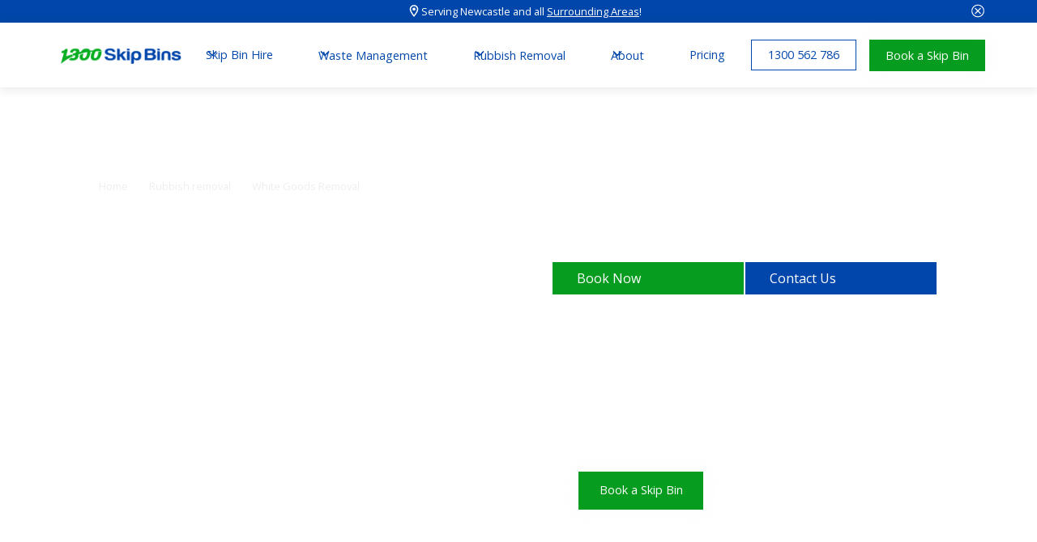

--- FILE ---
content_type: text/html; charset=utf-8
request_url: https://www.1300skipbins.com.au/service/white-goods-removals-newcastle
body_size: 11681
content:
<!DOCTYPE html><!-- Last Published: Sun Jan 04 2026 23:54:53 GMT+0000 (Coordinated Universal Time) --><html data-wf-domain="www.1300skipbins.com.au" data-wf-page="64530fd3b3a5184728eaff4d" data-wf-site="64530fd3b3a518096eeaff37" data-wf-collection="64530fd3b3a5184b3ceaffa3" data-wf-item-slug="white-goods-removals-newcastle"><head><meta charset="utf-8"/><title>White Goods Removal In Newcastle | 1300 Skip Bins</title><meta content="Call 1300 Skip Bins to ask about the white goods removals Newcastle depends on. We can conveniently collect unwanted whitegoods from your home or workplace, ensuring they are thoughtfully disposed of the right way. From fridges and stoves, to washing machines and dishwashers, if you&#x27;re looking for reliable white goods disposal services, contact 1300 Skip Bins today." name="description"/><meta content="width=device-width, initial-scale=1" name="viewport"/><link href="https://cdn.prod.website-files.com/64530fd3b3a518096eeaff37/css/1300-skip-bins.webflow.shared.87e1afd9f.min.css" rel="stylesheet" type="text/css"/><link href="https://fonts.googleapis.com" rel="preconnect"/><link href="https://fonts.gstatic.com" rel="preconnect" crossorigin="anonymous"/><script src="https://ajax.googleapis.com/ajax/libs/webfont/1.6.26/webfont.js" type="text/javascript"></script><script type="text/javascript">WebFont.load({  google: {    families: ["Open Sans:300,300italic,400,400italic,600,600italic,700,700italic,800,800italic","Barlow:regular,600,700"]  }});</script><script type="text/javascript">!function(o,c){var n=c.documentElement,t=" w-mod-";n.className+=t+"js",("ontouchstart"in o||o.DocumentTouch&&c instanceof DocumentTouch)&&(n.className+=t+"touch")}(window,document);</script><link href="https://cdn.prod.website-files.com/64530fd3b3a518096eeaff37/64671261d29ae0b658506dd7_skip-bin-favicon.png" rel="shortcut icon" type="image/x-icon"/><link href="https://cdn.prod.website-files.com/64530fd3b3a518096eeaff37/646712b8196d16b0748cc5d9_1300-skip-bins-webclip.png" rel="apple-touch-icon"/><html lang="en-AU">
  
  <!-- Google Tag Manager -->
<script>(function(w,d,s,l,i){w[l]=w[l]||[];w[l].push({'gtm.start':
new Date().getTime(),event:'gtm.js'});var f=d.getElementsByTagName(s)[0],
j=d.createElement(s),dl=l!='dataLayer'?'&l='+l:'';j.async=true;j.src=
'https://www.googletagmanager.com/gtm.js?id='+i+dl;f.parentNode.insertBefore(j,f);
})(window,document,'script','dataLayer','GTM-WC9FJHP');</script>
<!-- End Google Tag Manager -->
  

<!-- Schema Markup -->
<script type="application/ld+json">
{
  "@context": "https://schema.org",
  "@type": "LocalBusiness",
  "name": "1300 Skip Bins Newcastle and Lake Macquarie",
  "image": "https://cdn.prod.website-files.com/64530fd3b3a518096eeaff37/645495a4c95d2150bb9fcc9a_mobile-and-marrels-side-on.jpg",
  "@id": "https://local.google.com/place?id=4111385723717656076&use=srp&hl=en",
  "url": "https://www.1300skipbins.com.au/",
  "telephone": "1300 562 786",
  "address": {
    "@type": "PostalAddress",
    "streetAddress": "11 Symes Ave",
    "addressLocality": "Kahibah",
    "postalCode": "2290",
    "addressCountry": "AUS",
    "addressRegion": "NSW"
  },
  "priceRange": "$$",
  "sameAs": [
    "https://www.facebook.com/1300skipbins/"
  ],
  "openingHoursSpecification": [
    {
      "@type": "OpeningHoursSpecification",
      "dayOfWeek": [
        "Monday",
        "Tuesday",
        "Wednesday",
        "Thursday",
        "Friday"
      ],
      "opens": "07:00",
      "closes": "18:00"
    }
  ]
}
</script>
<!-- End Schema Markup -->
  
<meta name="google-site-verification" content="TAVhAVPXVm7JxGXRGQX8eC_-WyKJNiy6XPFBGoQaHzk" /><!---Start-Schema--->  
<script type="application/ld+json">
{
  "@context": "https://schema.org",
  "@type": "BreadcrumbList",
  "itemListElement": [
    {
      "@type": "ListItem",
      "position": 1,
      "name": "Home",
      "item": "https://www.1300skipbins.com.au/"
    },
    {
      "@type": "ListItem",
      "position": 2,
      "name": "White Goods Removal"
    }
  ]
}
</script>
</head><body><aside class="banner10_component"><div class="page-padding"><div class="banner10_content-wrapper"><div class="banner10_content"><div class="icon-embed-xsmall text-color-white w-embed"><svg xmlns="http://www.w3.org/2000/svg" xmlns:xlink="http://www.w3.org/1999/xlink" aria-hidden="true" role="img" class="iconify iconify--ic" width="100%" height="100%" preserveAspectRatio="xMidYMid meet" viewBox="0 0 24 24"><path fill="currentColor" d="M12 2C8.13 2 5 5.13 5 9c0 5.25 7 13 7 13s7-7.75 7-13c0-3.87-3.13-7-7-7zM7 9c0-2.76 2.24-5 5-5s5 2.24 5 5c0 2.88-2.88 7.19-5 9.88C9.92 16.21 7 11.85 7 9z"></path><circle cx="12" cy="9" r="2.5" fill="currentColor"></circle></svg></div><div class="text-size-small text-color-white">Serving Newcastle and all <a href="/areas-we-serve" class="text-style-link text-color-white text-size-small">Surrounding Areas</a>!</div></div><a data-w-id="4b832aa6-79ce-1392-7768-ad4faf65047c" href="#" class="banner10_close-button w-inline-block"><div class="icon-embed-xsmall text-color-white w-embed"><svg xmlns="http://www.w3.org/2000/svg" xmlns:xlink="http://www.w3.org/1999/xlink" aria-hidden="true" role="img" class="iconify iconify--carbon" width="100%" height="100%" preserveAspectRatio="xMidYMid meet" viewBox="0 0 32 32"><path fill="currentColor" d="M16 2C8.2 2 2 8.2 2 16s6.2 14 14 14s14-6.2 14-14S23.8 2 16 2zm0 26C9.4 28 4 22.6 4 16S9.4 4 16 4s12 5.4 12 12s-5.4 12-12 12z"></path><path fill="currentColor" d="M21.4 23L16 17.6L10.6 23L9 21.4l5.4-5.4L9 10.6L10.6 9l5.4 5.4L21.4 9l1.6 1.6l-5.4 5.4l5.4 5.4z"></path></svg></div></a></div></div></aside><div class="phone-call-block"><div class="phone-circle"><a href="tel:1300562786" class="phone-link w-inline-block"><div class="icon-embed-large text-color-white w-embed"><svg xmlns="http://www.w3.org/2000/svg" xmlns:xlink="http://www.w3.org/1999/xlink" aria-hidden="true" role="img" class="iconify iconify--bx" width="100%" height="100%" preserveAspectRatio="xMidYMid meet" viewBox="0 0 24 24"><path d="M20 10.999h2C22 5.869 18.127 2 12.99 2v2C17.052 4 20 6.943 20 10.999z" fill="currentColor"></path><path d="M13 8c2.103 0 3 .897 3 3h2c0-3.225-1.775-5-5-5v2zm3.422 5.443a1.001 1.001 0 0 0-1.391.043l-2.393 2.461c-.576-.11-1.734-.471-2.926-1.66c-1.192-1.193-1.553-2.354-1.66-2.926l2.459-2.394a1 1 0 0 0 .043-1.391L6.859 3.513a1 1 0 0 0-1.391-.087l-2.17 1.861a1 1 0 0 0-.29.649c-.015.25-.301 6.172 4.291 10.766C11.305 20.707 16.323 21 17.705 21c.202 0 .326-.006.359-.008a.992.992 0 0 0 .648-.291l1.86-2.171a1 1 0 0 0-.086-1.391l-4.064-3.696z" fill="currentColor"></path></svg></div></a></div></div><div data-collapse="medium" data-animation="default" data-duration="400" data-w-id="c396c6b8-0e11-96ee-872b-952e2cfd63eb" data-easing="ease" data-easing2="ease" role="banner" class="navbar1_component w-nav"><nav class="navbar1_container"><a href="/" class="navbar1_logo-link w-nav-brand"><img src="https://cdn.prod.website-files.com/64530fd3b3a518096eeaff37/6453529ae1ed7f592a170fa0_1300-Skip-Bins-Logo-1.webp" loading="lazy" sizes="(max-width: 479px) 98vw, (max-width: 767px) 99vw, (max-width: 6000px) 100vw, 6000px" srcset="https://cdn.prod.website-files.com/64530fd3b3a518096eeaff37/6453529ae1ed7f592a170fa0_1300-Skip-Bins-Logo-1-p-500.webp 500w, https://cdn.prod.website-files.com/64530fd3b3a518096eeaff37/6453529ae1ed7f592a170fa0_1300-Skip-Bins-Logo-1-p-800.webp 800w, https://cdn.prod.website-files.com/64530fd3b3a518096eeaff37/6453529ae1ed7f592a170fa0_1300-Skip-Bins-Logo-1-p-1080.webp 1080w, https://cdn.prod.website-files.com/64530fd3b3a518096eeaff37/6453529ae1ed7f592a170fa0_1300-Skip-Bins-Logo-1-p-1600.png 1600w, https://cdn.prod.website-files.com/64530fd3b3a518096eeaff37/6453529ae1ed7f592a170fa0_1300-Skip-Bins-Logo-1-p-2000.png 2000w, https://cdn.prod.website-files.com/64530fd3b3a518096eeaff37/6453529ae1ed7f592a170fa0_1300-Skip-Bins-Logo-1-p-2600.webp 2600w, https://cdn.prod.website-files.com/64530fd3b3a518096eeaff37/6453529ae1ed7f592a170fa0_1300-Skip-Bins-Logo-1-p-3200.webp 3200w, https://cdn.prod.website-files.com/64530fd3b3a518096eeaff37/6453529ae1ed7f592a170fa0_1300-Skip-Bins-Logo-1.webp 6000w" alt="" class="image-2"/></a><nav role="navigation" class="navbar1_menu w-nav-menu"><div data-hover="true" data-delay="200" data-w-id="c396c6b8-0e11-96ee-872b-952e2cfd63f0" class="navbar1_menu-dropdown w-dropdown"><div class="navbar1_dropdwn-toggle w-dropdown-toggle"><div class="dropdown-icon-2 w-embed"><svg width=" 100%" height=" 100%" viewBox="0 0 16 16" fill="none" xmlns="http://www.w3.org/2000/svg">
<path fill-rule="evenodd" clip-rule="evenodd" d="M2.55806 6.29544C2.46043 6.19781 2.46043 6.03952 2.55806 5.94189L3.44195 5.058C3.53958 4.96037 3.69787 4.96037 3.7955 5.058L8.00001 9.26251L12.2045 5.058C12.3021 4.96037 12.4604 4.96037 12.5581 5.058L13.4419 5.94189C13.5396 6.03952 13.5396 6.19781 13.4419 6.29544L8.17678 11.5606C8.07915 11.6582 7.92086 11.6582 7.82323 11.5606L2.55806 6.29544Z" fill="currentColor"/>
</svg></div><div class="all--services-link"><div class="menu-header">Skip Bin Hire</div></div></div><nav class="navbar1_dropdown-list w-dropdown-list"><div class="w-dyn-list"><div role="list" class="w-dyn-items"><div role="listitem" class="collection-item-2 w-dyn-item"><a href="/service/mobile-skip-bins-newcastle" class="navbar1_link_sub">Mobile Skip Bin Hire</a></div><div role="listitem" class="collection-item-2 w-dyn-item"><a href="/service/mini-skip-bins-newcastle" class="navbar1_link_sub">Mini Skip Bin Hire</a></div><div role="listitem" class="collection-item-2 w-dyn-item"><a href="/service/small-skip-bins-newcastle" class="navbar1_link_sub">Small Skip Bin Hire</a></div><div role="listitem" class="collection-item-2 w-dyn-item"><a href="/service/large-skip-bins-newcastle" class="navbar1_link_sub">Large Skip Bin Hire</a></div><div role="listitem" class="collection-item-2 w-dyn-item"><a href="/service/commercial-skip-bins-newcastle" class="navbar1_link_sub">Commercial Skip Bins</a></div><div role="listitem" class="collection-item-2 w-dyn-item"><a href="/service/industrial-skip-bins-newcastle" class="navbar1_link_sub">Industrial Skip Bins</a></div><div role="listitem" class="collection-item-2 w-dyn-item"><a href="/service/residential-skip-bins-newcastle" class="navbar1_link_sub">Residential Skip Bins</a></div><div role="listitem" class="collection-item-2 w-dyn-item"><a href="/service/skip-bin-sizes-newcastle" class="navbar1_link_sub">Skip Bin Sizes</a></div></div></div></nav></div><div data-hover="true" data-delay="300" data-w-id="5e936d34-1744-47bc-8914-c5219668c628" class="navbar5_menu-dropdown w-dropdown"><div class="navbar5_dropdown-toggle w-dropdown-toggle"><div class="dropdown-icon-2 w-embed"><svg width=" 100%" height=" 100%" viewBox="0 0 16 16" fill="none" xmlns="http://www.w3.org/2000/svg">
<path fill-rule="evenodd" clip-rule="evenodd" d="M2.55806 6.29544C2.46043 6.19781 2.46043 6.03952 2.55806 5.94189L3.44195 5.058C3.53958 4.96037 3.69787 4.96037 3.7955 5.058L8.00001 9.26251L12.2045 5.058C12.3021 4.96037 12.4604 4.96037 12.5581 5.058L13.4419 5.94189C13.5396 6.03952 13.5396 6.19781 13.4419 6.29544L8.17678 11.5606C8.07915 11.6582 7.92086 11.6582 7.82323 11.5606L2.55806 6.29544Z" fill="currentColor"/>
</svg></div><a href="/waste-management-newcastle" class="all--services-link w-inline-block"><div class="menu-header">Waste Management</div></a></div><nav class="navbar5_dropdown-list w-dropdown-list"><div class="collection-list-wrapper-5 w-dyn-list"><div role="list" class="w-dyn-items"><div role="listitem" class="collection-item-2 w-dyn-item"><a href="/service/green-waste-disposal-newcastle" class="navbar1_link_sub">Green Waste</a></div><div role="listitem" class="collection-item-2 w-dyn-item"><a href="/service/concrete-waste-disposal-newcastle" class="navbar1_link_sub">Concrete Waste</a></div><div role="listitem" class="collection-item-2 w-dyn-item"><a href="/service/general-waste-disposal-newcastle" class="navbar1_link_sub">General Waste</a></div><div role="listitem" class="collection-item-2 w-dyn-item"><a href="/service/electronic-waste-disposal-newcastle" class="navbar1_link_sub">E-Waste</a></div></div></div></nav></div><div data-hover="true" data-delay="300" data-w-id="da0705fb-b5ab-bd4e-039c-00d9786e6140" class="navbar5_menu-dropdown w-dropdown"><div class="navbar5_dropdown-toggle w-dropdown-toggle"><div class="dropdown-icon-2 w-embed"><svg width=" 100%" height=" 100%" viewBox="0 0 16 16" fill="none" xmlns="http://www.w3.org/2000/svg">
<path fill-rule="evenodd" clip-rule="evenodd" d="M2.55806 6.29544C2.46043 6.19781 2.46043 6.03952 2.55806 5.94189L3.44195 5.058C3.53958 4.96037 3.69787 4.96037 3.7955 5.058L8.00001 9.26251L12.2045 5.058C12.3021 4.96037 12.4604 4.96037 12.5581 5.058L13.4419 5.94189C13.5396 6.03952 13.5396 6.19781 13.4419 6.29544L8.17678 11.5606C8.07915 11.6582 7.92086 11.6582 7.82323 11.5606L2.55806 6.29544Z" fill="currentColor"/>
</svg></div><a href="/rubbish-removal-newcastle" class="all--services-link w-inline-block"><div class="menu-header">Rubbish Removal</div></a></div><nav class="navbar5_dropdown-list w-dropdown-list"><div class="w-dyn-list"><div role="list" class="w-dyn-items"><div role="listitem" class="collection-item-2 w-dyn-item"><a href="/service/hard-rubbish-collections-newcastle" class="navbar1_link_sub">Hard Rubbish Removal</a></div><div role="listitem" class="collection-item-2 w-dyn-item"><a href="/service/mattress-removals-newcastle" class="navbar1_link_sub">Mattress Removal</a></div><div role="listitem" class="collection-item-2 w-dyn-item"><a href="/service/white-goods-removals-newcastle" aria-current="page" class="navbar1_link_sub w--current">White Goods Removal</a></div><div role="listitem" class="collection-item-2 w-dyn-item"><a href="/service/building-waste-removals-newcastle" class="navbar1_link_sub">Building Waste Removal</a></div><div role="listitem" class="collection-item-2 w-dyn-item"><a href="/service/deceased-estate-rubbish-removal-newcastle" class="navbar1_link_sub">Deceased Estate Rubbish Removal</a></div></div></div></nav></div><div data-hover="true" data-delay="200" data-w-id="d3b1e5d2-17eb-59d3-802a-5368b7227b6e" class="navbar1_menu-dropdown w-dropdown"><div class="navbar1_dropdwn-toggle w-dropdown-toggle"><div class="dropdown-icon-2 w-embed"><svg width=" 100%" height=" 100%" viewBox="0 0 16 16" fill="none" xmlns="http://www.w3.org/2000/svg">
<path fill-rule="evenodd" clip-rule="evenodd" d="M2.55806 6.29544C2.46043 6.19781 2.46043 6.03952 2.55806 5.94189L3.44195 5.058C3.53958 4.96037 3.69787 4.96037 3.7955 5.058L8.00001 9.26251L12.2045 5.058C12.3021 4.96037 12.4604 4.96037 12.5581 5.058L13.4419 5.94189C13.5396 6.03952 13.5396 6.19781 13.4419 6.29544L8.17678 11.5606C8.07915 11.6582 7.92086 11.6582 7.82323 11.5606L2.55806 6.29544Z" fill="currentColor"/>
</svg></div><a href="/about-us" class="all--services-link w-inline-block"><div class="menu-header">About</div></a></div><nav class="navbar1_dropdown-list w-dropdown-list"><a href="/about-us" class="navbar1_link_sub nav-title">About</a><a href="/services" class="navbar1_link_sub">All Skip Bin Services</a><a href="/areas-we-serve" class="navbar1_link_sub">Service Areas</a><a href="/blog" class="navbar1_link_sub">Skip Bin Blog</a><a href="/faq" class="navbar1_link_sub">Skip Bin FAQ&#x27;s</a><a href="/contact" class="navbar1_link_sub">Contact</a></nav></div><a href="/skip-bin-prices-newcastle" class="all--services-link text-align-left w-inline-block"><div class="menu-header margin-right margin-left">Pricing</div></a></nav><div class="navbar1_menu-buttons"><div class="navbar1_button-wrapper contact-hide"><a href="tel:1300562786" class="button-secondary is-button-small w-button">1300 562 786</a></div><div class="navbar1_button-wrapper"><a href="/book-now" class="button-primary is-button-small w-button">Book a Skip Bin</a></div></div><div class="navbar1_menu-button w-nav-button"><div class="menu-icon1"><div class="menu-icon1_line-top"></div><div class="menu-icon1_line-middle"><div class="menu-icon_line-middle-inner"></div></div><div class="menu-icon1_line-bottom"></div></div></div></nav></div><div class="main-wrapper"><header class="section-header5"><div class="page-padding"><div class="container-large"><div class="header-100vh"><div class="padding-vertical padding-xhuge"><div class="w-layout-grid home-hero-component"><div class="max-width-medium"><div id="w-node-c436c9dc-6289-c353-90fc-373ab36e996f-28eaff4d" class="breadcrumb-div"><a href="/" class="breadcrumb-link">Home</a><div class="breadcrumb-divider">//</div><a href="https://www.1300skipbins.com.au/rubbish-removal-newcastle" class="breadcrumb-link">Rubbish removal</a><div class="breadcrumb-divider">//</div><div class="breadcrumb-link">White Goods Removal</div></div><div class="margin-bottom margin-small"><h1 class="heading-xxlarge text-color-white">White Goods Removal Newcastle</h1><div class="rich-text-white w-richtext"><p>1300 skip bins White goods removal &amp; disposal Newcastle are the perfect solutions for all your white goods disposal needs. We provide fast, friendly, and reliable service throughout Newcastle and the surrounding areas.</p><p>Whether you are replacing a single appliance or disposing of an entire house full of white goods, we will make sure that your items are safely and promptly removed from your property. Our experienced team can collect any household appliances, such as fridges, freezers, washing machines, dishwashers, and ovens. We will also take away any old furniture that you no longer need.</p></div></div><div class="margin-top margin-medium"><div class="button-row is-hero"><a href="/contact" class="button-secondary is-alternate w-button">Contact</a><a href="/book-now" class="button-primary w-inline-block"><div>Book a Skip Bin</div></a><a href="/skip-bin-prices-newcastle" class="button-primary is-pricing w-inline-block"><div>Pricing</div></a></div></div></div><div data-current="Book Now" data-easing="ease" data-duration-in="300" data-duration-out="100" class="w-tabs"><div class="tabs-menu w-tab-menu"><a data-w-tab="Book Now" class="tab-link-tab-1 w-inline-block w-tab-link w--current"><div class="text-size-regular text-color-white">Book Now</div></a><a data-w-tab="Contact Us" class="tab-link-tab-2 w-inline-block w-tab-link"><div class="text-size-regular text-color-white">Contact Us</div></a></div><div class="w-tab-content"><div data-w-tab="Book Now" class="w-tab-pane w--tab-active"><div class="div-block-16"><h2 class="heading-xlarge text-color-white">Book a Skip Bin!</h2><div class="text-size-regular text-color-white">To book a skip bin, please visit our book a skip bin page. If you require a same day delivery please contact us on <a href="tel:1300562786" class="text-style-link text-color-white">1300 562 786</a>.<strong><strong></strong></strong></div><div class="margin-top margin-bottom"><div class="button-row"><a href="/book-now" class="button-primary w-inline-block"><div>Book a Skip Bin</div></a><a href="tel:1300562786" class="button-secondary is-alternate w-button">1300 562 786</a></div></div></div></div><div data-w-tab="Contact Us" class="w-tab-pane"><div class="contact10_content"><div class="margin-bottom margin-medium"><div class="margin-bottom margin-small"><h2 class="heading-medium text-color-white">General Enquiries</h2></div></div><div class="contact10_form-block w-form"><form id="Contact-Form" name="wf-form-Contact-Form" data-name="Contact Form" redirect="/thank-you" data-redirect="/thank-you" method="get" class="contact10_form" data-wf-page-id="64530fd3b3a5184728eaff4d" data-wf-element-id="73d7ae8d-bcc9-0b68-07fe-bea5c835701c" data-turnstile-sitekey="0x4AAAAAAAQTptj2So4dx43e"><div class="form-field-wrapper"><input class="form-input w-input" maxlength="256" name="Name" data-name="Name" placeholder="Name" type="text" id="Name" required=""/></div><div class="form-field-wrapper"><input class="form-input w-input" maxlength="256" name="Phone-No" data-name="Phone No" placeholder="Phone No." type="tel" id="Phone-No" required=""/></div><div class="form-field-wrapper"><input class="form-input w-input" maxlength="256" name="Email" data-name="Email" placeholder="Email" type="email" id="Email" required=""/></div><div class="form-field-wrapper"><textarea id="Message" name="Message" maxlength="5000" data-name="Message" placeholder="Type your message here..." required="" class="form-input is-text-area w-input"></textarea></div><input type="submit" data-wait="Please wait..." id="w-node-_73d7ae8d-bcc9-0b68-07fe-bea5c8357025-c8357016" class="button-primary w-button" value="Submit"/></form><div class="success-message w-form-done"><div class="success-text">Thank you! Your submission has been received!</div></div><div class="error-message w-form-fail"><div class="error-text">Oops! Something went wrong while submitting the form.</div></div></div></div></div></div></div></div></div></div></div></div><div class="cta4_background-image-wrapper"><div class="image-overlay-layer"></div><img loading="lazy" alt="" src="https://cdn.prod.website-files.com/64530fd3b3a51867bceaff66/646470aaff1b9504a8c34097_white%20goods%20disposal%2002%20-%20hero.webp" sizes="100vw" srcset="https://cdn.prod.website-files.com/64530fd3b3a51867bceaff66/646470aaff1b9504a8c34097_white%20goods%20disposal%2002%20-%20hero-p-500.webp 500w, https://cdn.prod.website-files.com/64530fd3b3a51867bceaff66/646470aaff1b9504a8c34097_white%20goods%20disposal%2002%20-%20hero-p-800.webp 800w, https://cdn.prod.website-files.com/64530fd3b3a51867bceaff66/646470aaff1b9504a8c34097_white%20goods%20disposal%2002%20-%20hero-p-1080.webp 1080w, https://cdn.prod.website-files.com/64530fd3b3a51867bceaff66/646470aaff1b9504a8c34097_white%20goods%20disposal%2002%20-%20hero.webp 1400w" class="header5_background-image"/></div></header><section class="section-layout213"><div class="page-padding"><div class="container-large"><div class="padding-vertical padding-xhuge"><div class="w-layout-grid layout213_component"><div id="w-node-c436c9dc-6289-c353-90fc-373ab36e999c-28eaff4d" class="_2col--grid-img-cover"><img loading="lazy" alt="" src="https://cdn.prod.website-files.com/64530fd3b3a51867bceaff66/646470b6f4191cab118ec389_white%20goods%20disposal%2003%20-%20body.webp" sizes="(max-width: 479px) 100vw, (max-width: 767px) 90vw, (max-width: 991px) 43vw, (max-width: 1439px) 42vw, 600px" srcset="https://cdn.prod.website-files.com/64530fd3b3a51867bceaff66/646470b6f4191cab118ec389_white%20goods%20disposal%2003%20-%20body-p-500.webp 500w, https://cdn.prod.website-files.com/64530fd3b3a51867bceaff66/646470b6f4191cab118ec389_white%20goods%20disposal%2003%20-%20body.webp 800w" class="_2col--grid-img"/></div><div id="w-node-c436c9dc-6289-c353-90fc-373ab36e999e-28eaff4d" class="layout213_content"><div class="margin-bottom margin-small"><div class="w-richtext"><h2>What are the benefits of recycling white goods?</h2><p>1300 Skip Bins White goods removal &amp; disposal Newcastle gives you the opportunity to recycle your white goods, making sure that they don’t end up in landfill. Recycling household appliances helps reduce the amount of energy and resources used to manufacture new ones. It also helps reduce waste and pollution from hazardous materials found in many electronic or electrical appliances.</p><p>We provide a safe and reliable service for the disposal of all types of electrical appliances, including televisions, refrigerators, microwaves, and computers.</p><p>We guarantee that your white goods will be disposed of responsibly and in compliance with all relevant government regulations. We are dedicated to providing our customers with an ethical and sustainable <a href="/waste-management-newcastle">waste management</a> solution.</p><h2>Recycle and donate your appliances with 1300 Skip Bins</h2><p>Recycling and donating your appliances with 1300 Skip Bins are a great way to reduce waste and help the environment. We offer a safe and reliable service that allows you to recycle or donate white goods in an environmentally-friendly way. Whether you&#x27;re cleaning up a <a href="/service/deceased-estate-rubbish-removal-newcastle">deceased estate</a>, or have a lot of <a href="/service/hard-rubbish-collections-newcastle">hard rubbish</a> to get rid of, by disposing of these items responsibly, you can ensure that they don’t end up in landfill. This helps to reduce pollution and conserve the environment for a sustainable future.</p></div></div><div class="margin-top margin-medium"><div class="button-row"><a href="/contact" class="button-secondary w-button">Contact</a><a href="/book-now" class="button-primary w-inline-block"><div>Book a Skip Bin</div></a></div></div></div></div></div></div></div></section><section class="section-header66"><div class="cta-wrapper"><section class="section_cta1"><div class="padding-global"><div class="container-large"><div class="padding-medium"><div class="w-layout-grid cta1_component"><div class="cta1_content"><div class="margin-bottom margin-small"><h2 class="heading-medium text-color-white">Ask us about our special 1/2 hour FREE loading with our load and go service</h2></div><div class="margin-top margin-medium"><div class="button-row"><a href="/contact" class="button-secondary is-alternate w-button">Contact</a><a href="/book-now" class="button-primary is-alternate w-button">Book a Skip Bin</a></div></div></div><div id="w-node-_4197257e-67e4-de7a-ff52-918e8a0bb9c8-ac065e4a" class="cta1_image-wrapper"><img src="https://cdn.prod.website-files.com/64530fd3b3a518096eeaff37/64548aeed60c510598bbfa62_blue-skip.webp" loading="lazy" sizes="(max-width: 750px) 100vw, 750px" srcset="https://cdn.prod.website-files.com/64530fd3b3a518096eeaff37/64548aeed60c510598bbfa62_blue-skip-p-500.webp 500w, https://cdn.prod.website-files.com/64530fd3b3a518096eeaff37/64548aeed60c510598bbfa62_blue-skip.webp 750w" alt="" class="cta1_image"/></div></div></div></div></div></section></div></section><section class="section-layout213"><div class="page-padding background-color-light-blue"><div class="container-large"><div class="padding-vertical padding-xhuge"><div class="w-layout-grid layout213_component"><div id="w-node-c436c9dc-6289-c353-90fc-373ab36e99b5-28eaff4d" class="layout213_content"><div class="margin-bottom margin-small"><div class="w-richtext"><h2>Dispose of white goods responsibly</h2><p>Disposing of white goods responsibly is essential to protecting the environment. White goods are full of hazardous materials such as freon, mercury, and lead, which are harmful when disposed of incorrectly. Fortunately, <a href="/">1300 Skip Bins Newcastle</a> white goods removal &amp; disposal service offers a safe and reliable way to dispose of your white goods and scrap metal in an environmentally-friendly manner. We will make sure that your old appliances are recycled properly, with hazardous components extracted and disposed of safely. By choosing our white goods removal and disposal services, you can contribute to reducing pollution, conserving resources, and promoting a cleaner, greener future.</p><h2>Get rid of your old fridge now</h2><p>Ready to get rid of your old fridge? 1300 Skip Bins White Goods removal &amp; disposal Newcastle can help. Our skilled team will come to your home or business premises and remove your white goods in a safe and efficient manner. Your fridge has recyclable metal, which will be processed and recycled in an eco-friendly way. We recycle all types of white goods and domestic appliances, including refrigerators, freezers, washers, dryers, dishwashers, and ovens.</p><h2>Reliable Scrap Appliance Collection Services </h2><p>1300 Skip Bins White Goods removal &amp; disposal Newcastle provide reliable and professional scrap appliance collection services. Our experienced team will come to your home or business premises and dispose of any old or unwanted white goods in an ethical, safe, and environmentally-friendly manner. We guarantee that all <a href="/rubbish-removal-newcastle">rubbish removed</a> by us will be recycled or disposed of in compliance with all relevant government regulations. <a href="/contact">Contact us</a> today to find out more about our white goods removal &amp; disposal services.</p></div></div><div class="margin-top margin-medium"><div class="button-row"><a href="/contact" class="button-secondary w-button">Contact</a><a href="/book-now" class="button-primary w-inline-block"><div>Book a Skip Bin</div></a></div></div></div><div class="_2col--grid-img-cover"><img loading="lazy" alt="" src="https://cdn.prod.website-files.com/64530fd3b3a51867bceaff66/646470bdff1b9504a8c351cc_white%20goods%20disposal%2001%20-%20body.webp" sizes="(max-width: 479px) 100vw, (max-width: 767px) 90vw, (max-width: 991px) 43vw, (max-width: 1439px) 42vw, 600px" srcset="https://cdn.prod.website-files.com/64530fd3b3a51867bceaff66/646470bdff1b9504a8c351cc_white%20goods%20disposal%2001%20-%20body-p-500.webp 500w, https://cdn.prod.website-files.com/64530fd3b3a51867bceaff66/646470bdff1b9504a8c351cc_white%20goods%20disposal%2001%20-%20body.webp 800w" class="_2col--grid-img"/></div></div></div></div></div></section><section class="section-layout213 w-condition-invisible"><div class="page-padding"><div class="container-large"><div class="padding-vertical padding-xhuge"><div class="w-layout-grid layout213_component"><div class="_2col--grid-img-cover"><img loading="lazy" alt="" src="" class="_2col--grid-img w-dyn-bind-empty"/></div><div id="w-node-c436c9dc-6289-c353-90fc-373ab36e99cd-28eaff4d" class="layout213_content"><div class="margin-bottom margin-small"><div class="w-dyn-bind-empty w-richtext"></div></div><div class="margin-top margin-medium"><div class="button-row"><a href="/contact" class="button-secondary w-button">Contact</a><a href="/book-now" class="button-primary w-inline-block"><div>Book a Skip Bin</div></a></div></div></div></div></div></div></div></section><section class="section-layout213 w-condition-invisible"><div class="page-padding background-color-light-blue"><div class="container-large"><div class="padding-vertical padding-xhuge"><div class="w-layout-grid layout213_component"><div id="w-node-af0c70e5-0712-b56d-a696-d453d62dc2b9-28eaff4d" class="layout213_content"><div class="margin-bottom margin-small"><div class="w-dyn-bind-empty w-richtext"></div></div><div class="margin-top margin-medium"><div class="button-row"><a href="/contact" class="button-secondary w-button">Contact</a><a href="/book-now" class="button-primary w-inline-block"><div>Book a Skip Bin</div></a></div></div></div><div class="_2col--grid-img-cover"><img loading="lazy" alt="" src="" class="_2col--grid-img w-dyn-bind-empty"/></div></div></div></div></div></section><section class="section-layout213 w-condition-invisible"><div class="page-padding"><div class="container-large"><div class="padding-vertical padding-xhuge"><div class="w-layout-grid layout213_component"><div class="_2col--grid-img-cover"><img loading="lazy" alt="" src="" class="_2col--grid-img w-dyn-bind-empty"/></div><div id="w-node-a6825f86-7cda-c5f4-8292-3a945ae832e0-28eaff4d" class="layout213_content"><div class="margin-bottom margin-small"><div class="w-dyn-bind-empty w-richtext"></div></div><div class="margin-top margin-medium"><div class="button-row"><a href="/contact" class="button-secondary w-button">Contact</a><a href="/book-now" class="button-primary w-inline-block"><div>Book a Skip Bin</div></a></div></div></div></div></div></div></div></section><section class="section-layout213 w-condition-invisible"><div class="page-padding background-color-light-blue"><div class="container-large"><div class="padding-vertical padding-xhuge"><div class="w-layout-grid layout213_component"><div id="w-node-_1673371c-5a12-8054-de36-92dc9491b0d8-28eaff4d" class="layout213_content"><div class="margin-bottom margin-small"><div class="w-dyn-bind-empty w-richtext"></div></div><div class="margin-top margin-medium"><div class="button-row"><a href="/contact" class="button-secondary w-button">Contact</a><a href="/book-now" class="button-primary w-inline-block"><div>Book a Skip Bin</div></a></div></div></div><div class="_2col--grid-img-cover"><img loading="lazy" alt="" src="" class="_2col--grid-img w-dyn-bind-empty"/></div></div></div></div></div></section><address class="section-contact14"><div class="page-padding"><div class="container-large"><div class="padding-vertical padding-xhuge"><div class="w-layout-grid contact14_component"><div class="contact14_content"><div class="margin-bottom margin-medium"><div class="max-width-large"><div class="margin-bottom margin-small"><h2 class="heading-large">Contact Us</h2></div><p class="text-size-regular">Get in touch, we&#x27;d love to hear from you. To make a booking please visit our book a skip bin page.</p><a href="/book-now" class="button-primary w-inline-block"><div>Book a Skip Bin</div></a></div></div><div class="contact14_contact-list"><div class="contact14_item"><div class="margin-bottom margin-xsmall"><div class="icon-embed-medium text-color-primary2 w-embed"><svg xmlns="http://www.w3.org/2000/svg" xmlns:xlink="http://www.w3.org/1999/xlink" aria-hidden="true" role="img" class="iconify iconify--ic" width="100%" height="100%" preserveAspectRatio="xMidYMid meet" viewBox="0 0 24 24"><path fill="currentColor" d="M20 4H4c-1.1 0-1.99.9-1.99 2L2 18c0 1.1.9 2 2 2h16c1.1 0 2-.9 2-2V6c0-1.1-.9-2-2-2zm-.4 4.25l-7.07 4.42c-.32.2-.74.2-1.06 0L4.4 8.25a.85.85 0 1 1 .9-1.44L12 11l6.7-4.19a.85.85 0 1 1 .9 1.44z"></path></svg></div></div><div class="margin-bottom margin-xxsmall"><div class="text-size-small text-weight-bold text-color-primary1">Email</div></div><a href="mailto:enquiries@1300skipbins.com.au" class="text-style-link">enquiries@1300skipbins.com.au</a></div><div class="contact14_item"><div class="margin-bottom margin-xsmall"><div class="icon-embed-medium text-color-primary2 w-embed"><svg xmlns="http://www.w3.org/2000/svg" xmlns:xlink="http://www.w3.org/1999/xlink" aria-hidden="true" role="img" class="iconify iconify--bx" width="100%" height="100%" preserveAspectRatio="xMidYMid meet" viewBox="0 0 24 24"><path d="M20 10.999h2C22 5.869 18.127 2 12.99 2v2C17.052 4 20 6.943 20 10.999z" fill="currentColor"></path><path d="M13 8c2.103 0 3 .897 3 3h2c0-3.225-1.775-5-5-5v2zm3.422 5.443a1.001 1.001 0 0 0-1.391.043l-2.393 2.461c-.576-.11-1.734-.471-2.926-1.66c-1.192-1.193-1.553-2.354-1.66-2.926l2.459-2.394a1 1 0 0 0 .043-1.391L6.859 3.513a1 1 0 0 0-1.391-.087l-2.17 1.861a1 1 0 0 0-.29.649c-.015.25-.301 6.172 4.291 10.766C11.305 20.707 16.323 21 17.705 21c.202 0 .326-.006.359-.008a.992.992 0 0 0 .648-.291l1.86-2.171a1 1 0 0 0-.086-1.391l-4.064-3.696z" fill="currentColor"></path></svg></div></div><div class="margin-bottom margin-xxsmall"><div class="text-size-small text-weight-bold text-color-primary1">Phone</div></div><a href="tel:1300562786" class="text-style-link">1300 562 786</a></div><div class="contact14_item"><div class="margin-bottom margin-xsmall"><div class="icon-embed-medium text-color-primary2 w-embed"><svg xmlns="http://www.w3.org/2000/svg" xmlns:xlink="http://www.w3.org/1999/xlink" aria-hidden="true" role="img" class="iconify iconify--ic" width="100%" height="100%" preserveAspectRatio="xMidYMid meet" viewBox="0 0 24 24"><path fill="currentColor" d="M12 2C8.13 2 5 5.13 5 9c0 5.25 7 13 7 13s7-7.75 7-13c0-3.87-3.13-7-7-7zm0 9.5a2.5 2.5 0 0 1 0-5a2.5 2.5 0 0 1 0 5z"></path></svg></div></div><div class="margin-bottom margin-xxsmall"><div class="text-size-small text-weight-bold text-color-primary1">Areas</div></div><div class="text-size-regular">Newcastle &amp; Lake Macquarie</div><div class="margin-top-2 margin-small"><div class="button-row"><a href="https://goo.gl/maps/CmoWfiWZ5nRSJQNQA" target="_blank" class="button-link with-icon w-inline-block"><div>Get Directions</div><div class="icon-embed-xxsmall w-embed"><svg width="16" height="16" viewBox="0 0 16 16" fill="none" xmlns="http://www.w3.org/2000/svg">
<path d="M6 3L11 8L6 13" stroke="CurrentColor" stroke-width="1.5"/>
</svg></div></a></div></div></div></div></div><div id="w-node-_3f898d7f-31ca-3654-0edb-15f6568cd456-6592abd5" class="contact10_content blue-form"><div class="margin-bottom margin-medium"><div class="margin-bottom margin-small"><h2 class="heading-medium text-color-white">General Enquiries</h2></div></div><div class="contact10_form-block w-form"><form id="Contact-Form" name="wf-form-Contact-Form" data-name="Contact Form" redirect="/thank-you" data-redirect="/thank-you" method="get" class="contact10_form" data-wf-page-id="64530fd3b3a5184728eaff4d" data-wf-element-id="3f898d7f-31ca-3654-0edb-15f6568cd45c" data-turnstile-sitekey="0x4AAAAAAAQTptj2So4dx43e"><div class="form-field-wrapper"><input class="form-input w-input" maxlength="256" name="Name" data-name="Name" placeholder="Name" type="text" id="Name" required=""/></div><div class="form-field-2col"><div class="form-field-wrapper"><input class="form-input w-input" maxlength="256" name="Phone-No" data-name="Phone No" placeholder="Phone No." type="text" id="Phone-No" required=""/></div><div class="form-field-wrapper"><input class="form-input w-input" maxlength="256" name="Email" data-name="Email" placeholder="Email" type="text" id="Email" required=""/></div></div><div class="form-field-wrapper"><textarea id="Message" name="Message" maxlength="5000" data-name="Message" placeholder="Type your message here..." class="form-input is-text-area w-input"></textarea></div><input type="submit" data-wait="Please wait..." id="w-node-_3f898d7f-31ca-3654-0edb-15f6568cd466-6592abd5" class="button-primary w-button" value="Submit"/></form><div class="success-message w-form-done"><div class="success-text">Thank you! Your submission has been received!</div></div><div class="error-message w-form-fail"><div class="error-text">Oops! Something went wrong while submitting the form.</div></div></div></div></div></div></div></div></address><section class="section haze border-top"><div class="wrapper"><div class="section-intro"><div data-w-id="7f5dc1d0-14bd-70a0-628b-e48940795947" class="title"><strong>More from Our Blog</strong></div><h2 data-w-id="7f5dc1d0-14bd-70a0-628b-e4894079594a" class="heading-medium">You Might Also Like</h2></div><div data-w-id="7f5dc1d0-14bd-70a0-628b-e4894079594c" class="full-width w-dyn-list"><div role="list" class="blog-v2 margin-bottom w-dyn-items"><div role="listitem" class="post-item-medium w-dyn-item"><a href="/blog/benefits-of-hiring-mobile-skip-bins" class="post-card-link w-inline-block"><div class="badge post-card-category">General</div><div style="background-image:url(&quot;https://cdn.prod.website-files.com/64530fd3b3a51867bceaff66/6466d930965b5e7ebe465dc5_mobile-skip-near-rubbish-pile.jpeg&quot;)" class="post-card-v2-image"></div><div class="post-card-v2-info"><h3 class="heading-small">Benefits Of Hiring Mobile Skip Bins</h3><p class="text-size-small">Throwing away your rubbish may not be a pleasant activity, but it sure is an important one to maintain the cleanliness of your home.</p><div class="post-card-bottom"><div class="post-card-bottom-info"><div class="text-size-tiny w-hidden-tiny">Posted on </div><div class="text-size-tiny w-hidden-tiny">August 6, 2018</div><div class="text-size-tiny w-hidden-tiny"> by</div><div class="post-card-author"><div style="background-image:url(&quot;https://cdn.prod.website-files.com/64530fd3b3a51867bceaff66/6458a190645ec67611ffc5c7_1300-Skip-Bins-Logo-1.png&quot;)" class="div-block-11"></div><div class="text-size-tiny">1300 Skip Bins</div></div></div></div></div></a></div><div role="listitem" class="post-item-medium w-dyn-item"><a href="/blog/how-to-make-your-renovation-easier-with-a-skip-bin-hire" class="post-card-link w-inline-block"><div class="badge post-card-category">General</div><div style="background-image:url(&quot;https://cdn.prod.website-files.com/64530fd3b3a51867bceaff66/6466d88c8bedb2a994d21ca0_how-to-make-a-reno-easier-with-skip-bin.jpeg&quot;)" class="post-card-v2-image"></div><div class="post-card-v2-info"><h3 class="heading-small">How To Make Your Renovation Easier With A Skip Bin Hire?</h3><p class="text-size-small">Home renovations are often set up to make an improvement or a major alteration to one’s living space.</p><div class="post-card-bottom"><div class="post-card-bottom-info"><div class="text-size-tiny w-hidden-tiny">Posted on </div><div class="text-size-tiny w-hidden-tiny">August 7, 2018</div><div class="text-size-tiny w-hidden-tiny"> by</div><div class="post-card-author"><div style="background-image:url(&quot;https://cdn.prod.website-files.com/64530fd3b3a51867bceaff66/6458a190645ec67611ffc5c7_1300-Skip-Bins-Logo-1.png&quot;)" class="div-block-11"></div><div class="text-size-tiny">1300 Skip Bins</div></div></div></div></div></a></div></div></div><a href="/blog" data-w-id="7f5dc1d0-14bd-70a0-628b-e48940795962" class="button-secondary w-button">See All Skip Bin Blogs</a></div></section></div><footer class="footer5_component"><div class="page-padding"><div class="container-large"><div class="padding-vertical padding-xxlarge"><div class="padding-bottom padding-xxlarge footer-image"><div class="w-layout-grid footer5_top-wrapper"><div id="w-node-_960321da-2248-6895-f7b9-71843d54643b-3d546435" class="margin-0"><a href="/" id="w-node-_960321da-2248-6895-f7b9-71843d54643c-3d546435" class="footer5_logo-link w-nav-brand"><img src="https://cdn.prod.website-files.com/64530fd3b3a518096eeaff37/6466bde90890f40967c00da7_1300-Skip-Bins-Logo-white.webp" loading="lazy" sizes="(max-width: 479px) 98vw, (max-width: 767px) 99vw, (max-width: 1784px) 100vw, 1784px" srcset="https://cdn.prod.website-files.com/64530fd3b3a518096eeaff37/6466bde90890f40967c00da7_1300-Skip-Bins-Logo-white-p-500.webp 500w, https://cdn.prod.website-files.com/64530fd3b3a518096eeaff37/6466bde90890f40967c00da7_1300-Skip-Bins-Logo-white-p-800.webp 800w, https://cdn.prod.website-files.com/64530fd3b3a518096eeaff37/6466bde90890f40967c00da7_1300-Skip-Bins-Logo-white.webp 1784w" alt="" class="image"/></a><div class="margin-custom1"><a href="/book-now" class="button-primary w-inline-block"><div>Book a Skip Bin</div></a></div></div><div id="w-node-_960321da-2248-6895-f7b9-71843d54645b-3d546435" class="footer5_link-list-grid"><div class="footer5_link-list"><div class="footer5_column-heading">Menu</div><a href="/services" class="footer5_link">All Services</a><a href="/areas-we-serve" class="footer5_link">Service Areas</a><a href="/blog" class="footer5_link">Blog</a><a href="/faq" class="footer5_link">FAQ</a><a href="/contact" class="footer5_link">Contact</a><a href="/search" class="footer5_link">Search</a></div><div class="footer5_link-column"><div class="footer5_column-heading">Skip Bin Hire</div><div class="w-dyn-list"><div role="list" class="w-dyn-items"><div role="listitem" class="w-dyn-item"><a href="/service/mobile-skip-bins-newcastle" class="footer5_link">Mobile Skip Bin Hire</a></div><div role="listitem" class="w-dyn-item"><a href="/service/mini-skip-bins-newcastle" class="footer5_link">Mini Skip Bin Hire</a></div><div role="listitem" class="w-dyn-item"><a href="/service/small-skip-bins-newcastle" class="footer5_link">Small Skip Bin Hire</a></div><div role="listitem" class="w-dyn-item"><a href="/service/large-skip-bins-newcastle" class="footer5_link">Large Skip Bin Hire</a></div><div role="listitem" class="w-dyn-item"><a href="/service/commercial-skip-bins-newcastle" class="footer5_link">Commercial Skip Bins</a></div><div role="listitem" class="w-dyn-item"><a href="/service/industrial-skip-bins-newcastle" class="footer5_link">Industrial Skip Bins</a></div><div role="listitem" class="w-dyn-item"><a href="/service/residential-skip-bins-newcastle" class="footer5_link">Residential Skip Bins</a></div><div role="listitem" class="w-dyn-item"><a href="/service/skip-bin-sizes-newcastle" class="footer5_link">Skip Bin Sizes</a></div></div></div></div><div class="footer5_link-column"><a href="/waste-management-newcastle" class="footer5_column-heading w-inline-block">Waste Types</a><div class="w-dyn-list"><div role="list" class="w-dyn-items"><div role="listitem" class="w-dyn-item"><a href="/service/green-waste-disposal-newcastle" class="footer5_link">Green Waste</a></div><div role="listitem" class="w-dyn-item"><a href="/service/concrete-waste-disposal-newcastle" class="footer5_link">Concrete Waste</a></div><div role="listitem" class="w-dyn-item"><a href="/service/general-waste-disposal-newcastle" class="footer5_link">General Waste</a></div><div role="listitem" class="w-dyn-item"><a href="/service/electronic-waste-disposal-newcastle" class="footer5_link">E-Waste</a></div></div></div></div><div class="footer5_link-column"><a href="/rubbish-removal-newcastle" class="footer5_column-heading w-inline-block">Rubbish Removal</a><div class="w-dyn-list"><div role="list" class="w-dyn-items"><div role="listitem" class="w-dyn-item"><a href="/service/hard-rubbish-collections-newcastle" class="footer5_link">Hard Rubbish Removal</a></div><div role="listitem" class="w-dyn-item"><a href="/service/mattress-removals-newcastle" class="footer5_link">Mattress Removal</a></div><div role="listitem" class="w-dyn-item"><a href="/service/white-goods-removals-newcastle" aria-current="page" class="footer5_link w--current">White Goods Removal</a></div><div role="listitem" class="w-dyn-item"><a href="/service/building-waste-removals-newcastle" class="footer5_link">Building Waste Removal</a></div><div role="listitem" class="w-dyn-item"><a href="/service/deceased-estate-rubbish-removal-newcastle" class="footer5_link">Deceased Estate Rubbish Removal</a></div></div></div></div></div></div></div><div class="line-divider"></div><div class="padding-top padding-medium"><div class="footer5_bottom-wrapper"><div class="w-layout-grid footer5_payment-logos"><img src="https://cdn.prod.website-files.com/64530fd3b3a518096eeaff37/64530fd3b3a51801a9eaff88_we-accept-visa.webp" loading="lazy" id="w-node-_960321da-2248-6895-f7b9-71843d546490-3d546435" alt="" class="payment-image"/><img src="https://cdn.prod.website-files.com/64530fd3b3a518096eeaff37/64530fd3b3a5181e8ceaff79_we-accept-mastercard.webp" loading="lazy" id="w-node-_960321da-2248-6895-f7b9-71843d546491-3d546435" alt="" class="payment-image"/></div><div class="w-layout-grid footer5_legal-list"><div id="w-node-_960321da-2248-6895-f7b9-71843d546486-3d546435" class="footer5_credit-text">© 2023 1300 Skip Bins. All rights reserved. </div><a href="#" class="footer5_legal-link">Privacy Policy</a><a href="#" class="footer5_legal-link">Terms of Service</a></div><div class="w-layout-grid footer5_social-icons"><a href="https://www.facebook.com/1300skipbins" target="_blank" class="footer5_social-link w-inline-block"><div class="social-icon w-embed"><svg width="24" height="24" viewBox="0 0 24 24" fill="none" xmlns="http://www.w3.org/2000/svg">
<path d="M16.5 6H13.5C12.9477 6 12.5 6.44772 12.5 7V10H16.5C16.6137 9.99748 16.7216 10.0504 16.7892 10.1419C16.8568 10.2334 16.8758 10.352 16.84 10.46L16.1 12.66C16.0318 12.8619 15.8431 12.9984 15.63 13H12.5V20.5C12.5 20.7761 12.2761 21 12 21H9.5C9.22386 21 9 20.7761 9 20.5V13H7.5C7.22386 13 7 12.7761 7 12.5V10.5C7 10.2239 7.22386 10 7.5 10H9V7C9 4.79086 10.7909 3 13 3H16.5C16.7761 3 17 3.22386 17 3.5V5.5C17 5.77614 16.7761 6 16.5 6Z" fill="CurrentColor"/>
</svg></div></a></div></div></div></div></div></div></footer><script src="https://d3e54v103j8qbb.cloudfront.net/js/jquery-3.5.1.min.dc5e7f18c8.js?site=64530fd3b3a518096eeaff37" type="text/javascript" integrity="sha256-9/aliU8dGd2tb6OSsuzixeV4y/faTqgFtohetphbbj0=" crossorigin="anonymous"></script><script src="https://cdn.prod.website-files.com/64530fd3b3a518096eeaff37/js/webflow.schunk.a5b1134728c3d28b.js" type="text/javascript"></script><script src="https://cdn.prod.website-files.com/64530fd3b3a518096eeaff37/js/webflow.b5874d4e.857c29ceb0cc4091.js" type="text/javascript"></script><!-- Google Tag Manager (noscript) -->
<noscript><iframe src="https://www.googletagmanager.com/ns.html?id=GTM-WC9FJHP"
height="0" width="0" style="display:none;visibility:hidden"></iframe></noscript>
<!-- End Google Tag Manager (noscript) -->


<!-- Start Form Location Code -->
<script>
var pageForms = document.querySelectorAll('form')
pageForms.forEach(pageForm=>{
const newPageNameInput = document.createElement('input')
newPageNameInput.name = 'Form Location'
newPageNameInput.style.display = 'none'
newPageNameInput.value = window.location.href
pageForm.prepend(newPageNameInput)
})
</script>
<!-- End Form Location Code -->


<!-- Start Podium Code -->
<script defer src="https://connect.podium.com/widget.js#ORG_TOKEN=6f9dc5f1-778b-4b96-a470-544ae602104f" id="podium-widget" data-organization-api-token="6f9dc5f1-778b-4b96-a470-544ae602104f"></script>
<!-- End Podium Code --></body></html>

--- FILE ---
content_type: text/css
request_url: https://cdn.prod.website-files.com/64530fd3b3a518096eeaff37/css/1300-skip-bins.webflow.shared.87e1afd9f.min.css
body_size: 27090
content:
html{-webkit-text-size-adjust:100%;-ms-text-size-adjust:100%;font-family:sans-serif}body{margin:0}article,aside,details,figcaption,figure,footer,header,hgroup,main,menu,nav,section,summary{display:block}audio,canvas,progress,video{vertical-align:baseline;display:inline-block}audio:not([controls]){height:0;display:none}[hidden],template{display:none}a{background-color:#0000}a:active,a:hover{outline:0}abbr[title]{border-bottom:1px dotted}b,strong{font-weight:700}dfn{font-style:italic}h1{margin:.67em 0;font-size:2em}mark{color:#000;background:#ff0}small{font-size:80%}sub,sup{vertical-align:baseline;font-size:75%;line-height:0;position:relative}sup{top:-.5em}sub{bottom:-.25em}img{border:0}svg:not(:root){overflow:hidden}hr{box-sizing:content-box;height:0}pre{overflow:auto}code,kbd,pre,samp{font-family:monospace;font-size:1em}button,input,optgroup,select,textarea{color:inherit;font:inherit;margin:0}button{overflow:visible}button,select{text-transform:none}button,html input[type=button],input[type=reset]{-webkit-appearance:button;cursor:pointer}button[disabled],html input[disabled]{cursor:default}button::-moz-focus-inner,input::-moz-focus-inner{border:0;padding:0}input{line-height:normal}input[type=checkbox],input[type=radio]{box-sizing:border-box;padding:0}input[type=number]::-webkit-inner-spin-button,input[type=number]::-webkit-outer-spin-button{height:auto}input[type=search]{-webkit-appearance:none}input[type=search]::-webkit-search-cancel-button,input[type=search]::-webkit-search-decoration{-webkit-appearance:none}legend{border:0;padding:0}textarea{overflow:auto}optgroup{font-weight:700}table{border-collapse:collapse;border-spacing:0}td,th{padding:0}@font-face{font-family:webflow-icons;src:url([data-uri])format("truetype");font-weight:400;font-style:normal}[class^=w-icon-],[class*=\ w-icon-]{speak:none;font-variant:normal;text-transform:none;-webkit-font-smoothing:antialiased;-moz-osx-font-smoothing:grayscale;font-style:normal;font-weight:400;line-height:1;font-family:webflow-icons!important}.w-icon-slider-right:before{content:""}.w-icon-slider-left:before{content:""}.w-icon-nav-menu:before{content:""}.w-icon-arrow-down:before,.w-icon-dropdown-toggle:before{content:""}.w-icon-file-upload-remove:before{content:""}.w-icon-file-upload-icon:before{content:""}*{box-sizing:border-box}html{height:100%}body{color:#333;background-color:#fff;min-height:100%;margin:0;font-family:Arial,sans-serif;font-size:14px;line-height:20px}img{vertical-align:middle;max-width:100%;display:inline-block}html.w-mod-touch *{background-attachment:scroll!important}.w-block{display:block}.w-inline-block{max-width:100%;display:inline-block}.w-clearfix:before,.w-clearfix:after{content:" ";grid-area:1/1/2/2;display:table}.w-clearfix:after{clear:both}.w-hidden{display:none}.w-button{color:#fff;line-height:inherit;cursor:pointer;background-color:#3898ec;border:0;border-radius:0;padding:9px 15px;text-decoration:none;display:inline-block}input.w-button{-webkit-appearance:button}html[data-w-dynpage] [data-w-cloak]{color:#0000!important}.w-code-block{margin:unset}pre.w-code-block code{all:inherit}.w-optimization{display:contents}.w-webflow-badge,.w-webflow-badge>img{box-sizing:unset;width:unset;height:unset;max-height:unset;max-width:unset;min-height:unset;min-width:unset;margin:unset;padding:unset;float:unset;clear:unset;border:unset;border-radius:unset;background:unset;background-image:unset;background-position:unset;background-size:unset;background-repeat:unset;background-origin:unset;background-clip:unset;background-attachment:unset;background-color:unset;box-shadow:unset;transform:unset;direction:unset;font-family:unset;font-weight:unset;color:unset;font-size:unset;line-height:unset;font-style:unset;font-variant:unset;text-align:unset;letter-spacing:unset;-webkit-text-decoration:unset;text-decoration:unset;text-indent:unset;text-transform:unset;list-style-type:unset;text-shadow:unset;vertical-align:unset;cursor:unset;white-space:unset;word-break:unset;word-spacing:unset;word-wrap:unset;transition:unset}.w-webflow-badge{white-space:nowrap;cursor:pointer;box-shadow:0 0 0 1px #0000001a,0 1px 3px #0000001a;visibility:visible!important;opacity:1!important;z-index:2147483647!important;color:#aaadb0!important;overflow:unset!important;background-color:#fff!important;border-radius:3px!important;width:auto!important;height:auto!important;margin:0!important;padding:6px!important;font-size:12px!important;line-height:14px!important;text-decoration:none!important;display:inline-block!important;position:fixed!important;inset:auto 12px 12px auto!important;transform:none!important}.w-webflow-badge>img{position:unset;visibility:unset!important;opacity:1!important;vertical-align:middle!important;display:inline-block!important}h1,h2,h3,h4,h5,h6{margin-bottom:10px;font-weight:700}h1{margin-top:20px;font-size:38px;line-height:44px}h2{margin-top:20px;font-size:32px;line-height:36px}h3{margin-top:20px;font-size:24px;line-height:30px}h4{margin-top:10px;font-size:18px;line-height:24px}h5{margin-top:10px;font-size:14px;line-height:20px}h6{margin-top:10px;font-size:12px;line-height:18px}p{margin-top:0;margin-bottom:10px}blockquote{border-left:5px solid #e2e2e2;margin:0 0 10px;padding:10px 20px;font-size:18px;line-height:22px}figure{margin:0 0 10px}figcaption{text-align:center;margin-top:5px}ul,ol{margin-top:0;margin-bottom:10px;padding-left:40px}.w-list-unstyled{padding-left:0;list-style:none}.w-embed:before,.w-embed:after{content:" ";grid-area:1/1/2/2;display:table}.w-embed:after{clear:both}.w-video{width:100%;padding:0;position:relative}.w-video iframe,.w-video object,.w-video embed{border:none;width:100%;height:100%;position:absolute;top:0;left:0}fieldset{border:0;margin:0;padding:0}button,[type=button],[type=reset]{cursor:pointer;-webkit-appearance:button;border:0}.w-form{margin:0 0 15px}.w-form-done{text-align:center;background-color:#ddd;padding:20px;display:none}.w-form-fail{background-color:#ffdede;margin-top:10px;padding:10px;display:none}label{margin-bottom:5px;font-weight:700;display:block}.w-input,.w-select{color:#333;vertical-align:middle;background-color:#fff;border:1px solid #ccc;width:100%;height:38px;margin-bottom:10px;padding:8px 12px;font-size:14px;line-height:1.42857;display:block}.w-input::placeholder,.w-select::placeholder{color:#999}.w-input:focus,.w-select:focus{border-color:#3898ec;outline:0}.w-input[disabled],.w-select[disabled],.w-input[readonly],.w-select[readonly],fieldset[disabled] .w-input,fieldset[disabled] .w-select{cursor:not-allowed}.w-input[disabled]:not(.w-input-disabled),.w-select[disabled]:not(.w-input-disabled),.w-input[readonly],.w-select[readonly],fieldset[disabled]:not(.w-input-disabled) .w-input,fieldset[disabled]:not(.w-input-disabled) .w-select{background-color:#eee}textarea.w-input,textarea.w-select{height:auto}.w-select{background-color:#f3f3f3}.w-select[multiple]{height:auto}.w-form-label{cursor:pointer;margin-bottom:0;font-weight:400;display:inline-block}.w-radio{margin-bottom:5px;padding-left:20px;display:block}.w-radio:before,.w-radio:after{content:" ";grid-area:1/1/2/2;display:table}.w-radio:after{clear:both}.w-radio-input{float:left;margin:3px 0 0 -20px;line-height:normal}.w-file-upload{margin-bottom:10px;display:block}.w-file-upload-input{opacity:0;z-index:-100;width:.1px;height:.1px;position:absolute;overflow:hidden}.w-file-upload-default,.w-file-upload-uploading,.w-file-upload-success{color:#333;display:inline-block}.w-file-upload-error{margin-top:10px;display:block}.w-file-upload-default.w-hidden,.w-file-upload-uploading.w-hidden,.w-file-upload-error.w-hidden,.w-file-upload-success.w-hidden{display:none}.w-file-upload-uploading-btn{cursor:pointer;background-color:#fafafa;border:1px solid #ccc;margin:0;padding:8px 12px;font-size:14px;font-weight:400;display:flex}.w-file-upload-file{background-color:#fafafa;border:1px solid #ccc;flex-grow:1;justify-content:space-between;margin:0;padding:8px 9px 8px 11px;display:flex}.w-file-upload-file-name{font-size:14px;font-weight:400;display:block}.w-file-remove-link{cursor:pointer;width:auto;height:auto;margin-top:3px;margin-left:10px;padding:3px;display:block}.w-icon-file-upload-remove{margin:auto;font-size:10px}.w-file-upload-error-msg{color:#ea384c;padding:2px 0;display:inline-block}.w-file-upload-info{padding:0 12px;line-height:38px;display:inline-block}.w-file-upload-label{cursor:pointer;background-color:#fafafa;border:1px solid #ccc;margin:0;padding:8px 12px;font-size:14px;font-weight:400;display:inline-block}.w-icon-file-upload-icon,.w-icon-file-upload-uploading{width:20px;margin-right:8px;display:inline-block}.w-icon-file-upload-uploading{height:20px}.w-container{max-width:940px;margin-left:auto;margin-right:auto}.w-container:before,.w-container:after{content:" ";grid-area:1/1/2/2;display:table}.w-container:after{clear:both}.w-container .w-row{margin-left:-10px;margin-right:-10px}.w-row:before,.w-row:after{content:" ";grid-area:1/1/2/2;display:table}.w-row:after{clear:both}.w-row .w-row{margin-left:0;margin-right:0}.w-col{float:left;width:100%;min-height:1px;padding-left:10px;padding-right:10px;position:relative}.w-col .w-col{padding-left:0;padding-right:0}.w-col-1{width:8.33333%}.w-col-2{width:16.6667%}.w-col-3{width:25%}.w-col-4{width:33.3333%}.w-col-5{width:41.6667%}.w-col-6{width:50%}.w-col-7{width:58.3333%}.w-col-8{width:66.6667%}.w-col-9{width:75%}.w-col-10{width:83.3333%}.w-col-11{width:91.6667%}.w-col-12{width:100%}.w-hidden-main{display:none!important}@media screen and (max-width:991px){.w-container{max-width:728px}.w-hidden-main{display:inherit!important}.w-hidden-medium{display:none!important}.w-col-medium-1{width:8.33333%}.w-col-medium-2{width:16.6667%}.w-col-medium-3{width:25%}.w-col-medium-4{width:33.3333%}.w-col-medium-5{width:41.6667%}.w-col-medium-6{width:50%}.w-col-medium-7{width:58.3333%}.w-col-medium-8{width:66.6667%}.w-col-medium-9{width:75%}.w-col-medium-10{width:83.3333%}.w-col-medium-11{width:91.6667%}.w-col-medium-12{width:100%}.w-col-stack{width:100%;left:auto;right:auto}}@media screen and (max-width:767px){.w-hidden-main,.w-hidden-medium{display:inherit!important}.w-hidden-small{display:none!important}.w-row,.w-container .w-row{margin-left:0;margin-right:0}.w-col{width:100%;left:auto;right:auto}.w-col-small-1{width:8.33333%}.w-col-small-2{width:16.6667%}.w-col-small-3{width:25%}.w-col-small-4{width:33.3333%}.w-col-small-5{width:41.6667%}.w-col-small-6{width:50%}.w-col-small-7{width:58.3333%}.w-col-small-8{width:66.6667%}.w-col-small-9{width:75%}.w-col-small-10{width:83.3333%}.w-col-small-11{width:91.6667%}.w-col-small-12{width:100%}}@media screen and (max-width:479px){.w-container{max-width:none}.w-hidden-main,.w-hidden-medium,.w-hidden-small{display:inherit!important}.w-hidden-tiny{display:none!important}.w-col{width:100%}.w-col-tiny-1{width:8.33333%}.w-col-tiny-2{width:16.6667%}.w-col-tiny-3{width:25%}.w-col-tiny-4{width:33.3333%}.w-col-tiny-5{width:41.6667%}.w-col-tiny-6{width:50%}.w-col-tiny-7{width:58.3333%}.w-col-tiny-8{width:66.6667%}.w-col-tiny-9{width:75%}.w-col-tiny-10{width:83.3333%}.w-col-tiny-11{width:91.6667%}.w-col-tiny-12{width:100%}}.w-widget{position:relative}.w-widget-map{width:100%;height:400px}.w-widget-map label{width:auto;display:inline}.w-widget-map img{max-width:inherit}.w-widget-map .gm-style-iw{text-align:center}.w-widget-map .gm-style-iw>button{display:none!important}.w-widget-twitter{overflow:hidden}.w-widget-twitter-count-shim{vertical-align:top;text-align:center;background:#fff;border:1px solid #758696;border-radius:3px;width:28px;height:20px;display:inline-block;position:relative}.w-widget-twitter-count-shim *{pointer-events:none;-webkit-user-select:none;user-select:none}.w-widget-twitter-count-shim .w-widget-twitter-count-inner{text-align:center;color:#999;font-family:serif;font-size:15px;line-height:12px;position:relative}.w-widget-twitter-count-shim .w-widget-twitter-count-clear{display:block;position:relative}.w-widget-twitter-count-shim.w--large{width:36px;height:28px}.w-widget-twitter-count-shim.w--large .w-widget-twitter-count-inner{font-size:18px;line-height:18px}.w-widget-twitter-count-shim:not(.w--vertical){margin-left:5px;margin-right:8px}.w-widget-twitter-count-shim:not(.w--vertical).w--large{margin-left:6px}.w-widget-twitter-count-shim:not(.w--vertical):before,.w-widget-twitter-count-shim:not(.w--vertical):after{content:" ";pointer-events:none;border:solid #0000;width:0;height:0;position:absolute;top:50%;left:0}.w-widget-twitter-count-shim:not(.w--vertical):before{border-width:4px;border-color:#75869600 #5d6c7b #75869600 #75869600;margin-top:-4px;margin-left:-9px}.w-widget-twitter-count-shim:not(.w--vertical).w--large:before{border-width:5px;margin-top:-5px;margin-left:-10px}.w-widget-twitter-count-shim:not(.w--vertical):after{border-width:4px;border-color:#fff0 #fff #fff0 #fff0;margin-top:-4px;margin-left:-8px}.w-widget-twitter-count-shim:not(.w--vertical).w--large:after{border-width:5px;margin-top:-5px;margin-left:-9px}.w-widget-twitter-count-shim.w--vertical{width:61px;height:33px;margin-bottom:8px}.w-widget-twitter-count-shim.w--vertical:before,.w-widget-twitter-count-shim.w--vertical:after{content:" ";pointer-events:none;border:solid #0000;width:0;height:0;position:absolute;top:100%;left:50%}.w-widget-twitter-count-shim.w--vertical:before{border-width:5px;border-color:#5d6c7b #75869600 #75869600;margin-left:-5px}.w-widget-twitter-count-shim.w--vertical:after{border-width:4px;border-color:#fff #fff0 #fff0;margin-left:-4px}.w-widget-twitter-count-shim.w--vertical .w-widget-twitter-count-inner{font-size:18px;line-height:22px}.w-widget-twitter-count-shim.w--vertical.w--large{width:76px}.w-background-video{color:#fff;height:500px;position:relative;overflow:hidden}.w-background-video>video{object-fit:cover;z-index:-100;background-position:50%;background-size:cover;width:100%;height:100%;margin:auto;position:absolute;inset:-100%}.w-background-video>video::-webkit-media-controls-start-playback-button{-webkit-appearance:none;display:none!important}.w-background-video--control{background-color:#0000;padding:0;position:absolute;bottom:1em;right:1em}.w-background-video--control>[hidden]{display:none!important}.w-slider{text-align:center;clear:both;-webkit-tap-highlight-color:#0000;tap-highlight-color:#0000;background:#ddd;height:300px;position:relative}.w-slider-mask{z-index:1;white-space:nowrap;height:100%;display:block;position:relative;left:0;right:0;overflow:hidden}.w-slide{vertical-align:top;white-space:normal;text-align:left;width:100%;height:100%;display:inline-block;position:relative}.w-slider-nav{z-index:2;text-align:center;-webkit-tap-highlight-color:#0000;tap-highlight-color:#0000;height:40px;margin:auto;padding-top:10px;position:absolute;inset:auto 0 0}.w-slider-nav.w-round>div{border-radius:100%}.w-slider-nav.w-num>div{font-size:inherit;line-height:inherit;width:auto;height:auto;padding:.2em .5em}.w-slider-nav.w-shadow>div{box-shadow:0 0 3px #3336}.w-slider-nav-invert{color:#fff}.w-slider-nav-invert>div{background-color:#2226}.w-slider-nav-invert>div.w-active{background-color:#222}.w-slider-dot{cursor:pointer;background-color:#fff6;width:1em;height:1em;margin:0 3px .5em;transition:background-color .1s,color .1s;display:inline-block;position:relative}.w-slider-dot.w-active{background-color:#fff}.w-slider-dot:focus{outline:none;box-shadow:0 0 0 2px #fff}.w-slider-dot:focus.w-active{box-shadow:none}.w-slider-arrow-left,.w-slider-arrow-right{cursor:pointer;color:#fff;-webkit-tap-highlight-color:#0000;tap-highlight-color:#0000;-webkit-user-select:none;user-select:none;width:80px;margin:auto;font-size:40px;position:absolute;inset:0;overflow:hidden}.w-slider-arrow-left [class^=w-icon-],.w-slider-arrow-right [class^=w-icon-],.w-slider-arrow-left [class*=\ w-icon-],.w-slider-arrow-right [class*=\ w-icon-]{position:absolute}.w-slider-arrow-left:focus,.w-slider-arrow-right:focus{outline:0}.w-slider-arrow-left{z-index:3;right:auto}.w-slider-arrow-right{z-index:4;left:auto}.w-icon-slider-left,.w-icon-slider-right{width:1em;height:1em;margin:auto;inset:0}.w-slider-aria-label{clip:rect(0 0 0 0);border:0;width:1px;height:1px;margin:-1px;padding:0;position:absolute;overflow:hidden}.w-slider-force-show{display:block!important}.w-dropdown{text-align:left;z-index:900;margin-left:auto;margin-right:auto;display:inline-block;position:relative}.w-dropdown-btn,.w-dropdown-toggle,.w-dropdown-link{vertical-align:top;color:#222;text-align:left;white-space:nowrap;margin-left:auto;margin-right:auto;padding:20px;text-decoration:none;position:relative}.w-dropdown-toggle{-webkit-user-select:none;user-select:none;cursor:pointer;padding-right:40px;display:inline-block}.w-dropdown-toggle:focus{outline:0}.w-icon-dropdown-toggle{width:1em;height:1em;margin:auto 20px auto auto;position:absolute;top:0;bottom:0;right:0}.w-dropdown-list{background:#ddd;min-width:100%;display:none;position:absolute}.w-dropdown-list.w--open{display:block}.w-dropdown-link{color:#222;padding:10px 20px;display:block}.w-dropdown-link.w--current{color:#0082f3}.w-dropdown-link:focus{outline:0}@media screen and (max-width:767px){.w-nav-brand{padding-left:10px}}.w-lightbox-backdrop{cursor:auto;letter-spacing:normal;text-indent:0;text-shadow:none;text-transform:none;visibility:visible;white-space:normal;word-break:normal;word-spacing:normal;word-wrap:normal;color:#fff;text-align:center;z-index:2000;opacity:0;-webkit-user-select:none;-moz-user-select:none;-webkit-tap-highlight-color:transparent;background:#000000e6;outline:0;font-family:Helvetica Neue,Helvetica,Ubuntu,Segoe UI,Verdana,sans-serif;font-size:17px;font-style:normal;font-weight:300;line-height:1.2;list-style:disc;position:fixed;inset:0;-webkit-transform:translate(0)}.w-lightbox-backdrop,.w-lightbox-container{-webkit-overflow-scrolling:touch;height:100%;overflow:auto}.w-lightbox-content{height:100vh;position:relative;overflow:hidden}.w-lightbox-view{opacity:0;width:100vw;height:100vh;position:absolute}.w-lightbox-view:before{content:"";height:100vh}.w-lightbox-group,.w-lightbox-group .w-lightbox-view,.w-lightbox-group .w-lightbox-view:before{height:86vh}.w-lightbox-frame,.w-lightbox-view:before{vertical-align:middle;display:inline-block}.w-lightbox-figure{margin:0;position:relative}.w-lightbox-group .w-lightbox-figure{cursor:pointer}.w-lightbox-img{width:auto;max-width:none;height:auto}.w-lightbox-image{float:none;max-width:100vw;max-height:100vh;display:block}.w-lightbox-group .w-lightbox-image{max-height:86vh}.w-lightbox-caption{text-align:left;text-overflow:ellipsis;white-space:nowrap;background:#0006;padding:.5em 1em;position:absolute;bottom:0;left:0;right:0;overflow:hidden}.w-lightbox-embed{width:100%;height:100%;position:absolute;inset:0}.w-lightbox-control{cursor:pointer;background-position:50%;background-repeat:no-repeat;background-size:24px;width:4em;transition:all .3s;position:absolute;top:0}.w-lightbox-left{background-image:url([data-uri]);display:none;bottom:0;left:0}.w-lightbox-right{background-image:url([data-uri]);display:none;bottom:0;right:0}.w-lightbox-close{background-image:url([data-uri]);background-size:18px;height:2.6em;right:0}.w-lightbox-strip{white-space:nowrap;padding:0 1vh;line-height:0;position:absolute;bottom:0;left:0;right:0;overflow:auto hidden}.w-lightbox-item{box-sizing:content-box;cursor:pointer;width:10vh;padding:2vh 1vh;display:inline-block;-webkit-transform:translate(0,0)}.w-lightbox-active{opacity:.3}.w-lightbox-thumbnail{background:#222;height:10vh;position:relative;overflow:hidden}.w-lightbox-thumbnail-image{position:absolute;top:0;left:0}.w-lightbox-thumbnail .w-lightbox-tall{width:100%;top:50%;transform:translateY(-50%)}.w-lightbox-thumbnail .w-lightbox-wide{height:100%;left:50%;transform:translate(-50%)}.w-lightbox-spinner{box-sizing:border-box;border:5px solid #0006;border-radius:50%;width:40px;height:40px;margin-top:-20px;margin-left:-20px;animation:.8s linear infinite spin;position:absolute;top:50%;left:50%}.w-lightbox-spinner:after{content:"";border:3px solid #0000;border-bottom-color:#fff;border-radius:50%;position:absolute;inset:-4px}.w-lightbox-hide{display:none}.w-lightbox-noscroll{overflow:hidden}@media (min-width:768px){.w-lightbox-content{height:96vh;margin-top:2vh}.w-lightbox-view,.w-lightbox-view:before{height:96vh}.w-lightbox-group,.w-lightbox-group .w-lightbox-view,.w-lightbox-group .w-lightbox-view:before{height:84vh}.w-lightbox-image{max-width:96vw;max-height:96vh}.w-lightbox-group .w-lightbox-image{max-width:82.3vw;max-height:84vh}.w-lightbox-left,.w-lightbox-right{opacity:.5;display:block}.w-lightbox-close{opacity:.8}.w-lightbox-control:hover{opacity:1}}.w-lightbox-inactive,.w-lightbox-inactive:hover{opacity:0}.w-richtext:before,.w-richtext:after{content:" ";grid-area:1/1/2/2;display:table}.w-richtext:after{clear:both}.w-richtext[contenteditable=true]:before,.w-richtext[contenteditable=true]:after{white-space:initial}.w-richtext ol,.w-richtext ul{overflow:hidden}.w-richtext .w-richtext-figure-selected.w-richtext-figure-type-video div:after,.w-richtext .w-richtext-figure-selected[data-rt-type=video] div:after,.w-richtext .w-richtext-figure-selected.w-richtext-figure-type-image div,.w-richtext .w-richtext-figure-selected[data-rt-type=image] div{outline:2px solid #2895f7}.w-richtext figure.w-richtext-figure-type-video>div:after,.w-richtext figure[data-rt-type=video]>div:after{content:"";display:none;position:absolute;inset:0}.w-richtext figure{max-width:60%;position:relative}.w-richtext figure>div:before{cursor:default!important}.w-richtext figure img{width:100%}.w-richtext figure figcaption.w-richtext-figcaption-placeholder{opacity:.6}.w-richtext figure div{color:#0000;font-size:0}.w-richtext figure.w-richtext-figure-type-image,.w-richtext figure[data-rt-type=image]{display:table}.w-richtext figure.w-richtext-figure-type-image>div,.w-richtext figure[data-rt-type=image]>div{display:inline-block}.w-richtext figure.w-richtext-figure-type-image>figcaption,.w-richtext figure[data-rt-type=image]>figcaption{caption-side:bottom;display:table-caption}.w-richtext figure.w-richtext-figure-type-video,.w-richtext figure[data-rt-type=video]{width:60%;height:0}.w-richtext figure.w-richtext-figure-type-video iframe,.w-richtext figure[data-rt-type=video] iframe{width:100%;height:100%;position:absolute;top:0;left:0}.w-richtext figure.w-richtext-figure-type-video>div,.w-richtext figure[data-rt-type=video]>div{width:100%}.w-richtext figure.w-richtext-align-center{clear:both;margin-left:auto;margin-right:auto}.w-richtext figure.w-richtext-align-center.w-richtext-figure-type-image>div,.w-richtext figure.w-richtext-align-center[data-rt-type=image]>div{max-width:100%}.w-richtext figure.w-richtext-align-normal{clear:both}.w-richtext figure.w-richtext-align-fullwidth{text-align:center;clear:both;width:100%;max-width:100%;margin-left:auto;margin-right:auto;display:block}.w-richtext figure.w-richtext-align-fullwidth>div{padding-bottom:inherit;display:inline-block}.w-richtext figure.w-richtext-align-fullwidth>figcaption{display:block}.w-richtext figure.w-richtext-align-floatleft{float:left;clear:none;margin-right:15px}.w-richtext figure.w-richtext-align-floatright{float:right;clear:none;margin-left:15px}.w-nav{z-index:1000;background:#ddd;position:relative}.w-nav:before,.w-nav:after{content:" ";grid-area:1/1/2/2;display:table}.w-nav:after{clear:both}.w-nav-brand{float:left;color:#333;text-decoration:none;position:relative}.w-nav-link{vertical-align:top;color:#222;text-align:left;margin-left:auto;margin-right:auto;padding:20px;text-decoration:none;display:inline-block;position:relative}.w-nav-link.w--current{color:#0082f3}.w-nav-menu{float:right;position:relative}[data-nav-menu-open]{text-align:center;background:#c8c8c8;min-width:200px;position:absolute;top:100%;left:0;right:0;overflow:visible;display:block!important}.w--nav-link-open{display:block;position:relative}.w-nav-overlay{width:100%;display:none;position:absolute;top:100%;left:0;right:0;overflow:hidden}.w-nav-overlay [data-nav-menu-open]{top:0}.w-nav[data-animation=over-left] .w-nav-overlay{width:auto}.w-nav[data-animation=over-left] .w-nav-overlay,.w-nav[data-animation=over-left] [data-nav-menu-open]{z-index:1;top:0;right:auto}.w-nav[data-animation=over-right] .w-nav-overlay{width:auto}.w-nav[data-animation=over-right] .w-nav-overlay,.w-nav[data-animation=over-right] [data-nav-menu-open]{z-index:1;top:0;left:auto}.w-nav-button{float:right;cursor:pointer;-webkit-tap-highlight-color:#0000;tap-highlight-color:#0000;-webkit-user-select:none;user-select:none;padding:18px;font-size:24px;display:none;position:relative}.w-nav-button:focus{outline:0}.w-nav-button.w--open{color:#fff;background-color:#c8c8c8}.w-nav[data-collapse=all] .w-nav-menu{display:none}.w-nav[data-collapse=all] .w-nav-button,.w--nav-dropdown-open,.w--nav-dropdown-toggle-open{display:block}.w--nav-dropdown-list-open{position:static}@media screen and (max-width:991px){.w-nav[data-collapse=medium] .w-nav-menu{display:none}.w-nav[data-collapse=medium] .w-nav-button{display:block}}@media screen and (max-width:767px){.w-nav[data-collapse=small] .w-nav-menu{display:none}.w-nav[data-collapse=small] .w-nav-button{display:block}.w-nav-brand{padding-left:10px}}@media screen and (max-width:479px){.w-nav[data-collapse=tiny] .w-nav-menu{display:none}.w-nav[data-collapse=tiny] .w-nav-button{display:block}}.w-tabs{position:relative}.w-tabs:before,.w-tabs:after{content:" ";grid-area:1/1/2/2;display:table}.w-tabs:after{clear:both}.w-tab-menu{position:relative}.w-tab-link{vertical-align:top;text-align:left;cursor:pointer;color:#222;background-color:#ddd;padding:9px 30px;text-decoration:none;display:inline-block;position:relative}.w-tab-link.w--current{background-color:#c8c8c8}.w-tab-link:focus{outline:0}.w-tab-content{display:block;position:relative;overflow:hidden}.w-tab-pane{display:none;position:relative}.w--tab-active{display:block}@media screen and (max-width:479px){.w-tab-link{display:block}}.w-ix-emptyfix:after{content:""}@keyframes spin{0%{transform:rotate(0)}to{transform:rotate(360deg)}}.w-dyn-empty{background-color:#ddd;padding:10px}.w-dyn-hide,.w-dyn-bind-empty,.w-condition-invisible{display:none!important}.wf-layout-layout{display:grid}@font-face{font-family:Harabara;src:url(https://cdn.prod.website-files.com/64530fd3b3a518096eeaff37/645322e01912a3a5cec24e60_Harabara.ttf)format("truetype");font-weight:400;font-style:normal;font-display:swap}:root{--primary-colour-1:#0147ab;--slate-grey:#333;--primary-colour-2:#069c1f;--haze:#efeeee;--white:white}.w-layout-grid{grid-row-gap:16px;grid-column-gap:16px;grid-template-rows:auto auto;grid-template-columns:1fr 1fr;grid-auto-columns:1fr;display:grid}.w-form-formradioinput--inputType-custom{border:1px solid #ccc;border-radius:50%;width:12px;height:12px}.w-form-formradioinput--inputType-custom.w--redirected-focus{box-shadow:0 0 3px 1px #3898ec}.w-form-formradioinput--inputType-custom.w--redirected-checked{border-width:4px;border-color:#3898ec}.w-checkbox{margin-bottom:5px;padding-left:20px;display:block}.w-checkbox:before{content:" ";grid-area:1/1/2/2;display:table}.w-checkbox:after{content:" ";clear:both;grid-area:1/1/2/2;display:table}.w-checkbox-input{float:left;margin:4px 0 0 -20px;line-height:normal}.w-checkbox-input--inputType-custom{border:1px solid #ccc;border-radius:2px;width:12px;height:12px}.w-checkbox-input--inputType-custom.w--redirected-checked{background-color:#3898ec;background-image:url(https://d3e54v103j8qbb.cloudfront.net/static/custom-checkbox-checkmark.589d534424.svg);background-position:50%;background-repeat:no-repeat;background-size:cover;border-color:#3898ec}.w-checkbox-input--inputType-custom.w--redirected-focus{box-shadow:0 0 3px 1px #3898ec}body{color:#333;font-family:Barlow,sans-serif;font-size:.875rem;line-height:1.25rem}h1{color:var(--primary-colour-1);letter-spacing:2px;margin-top:1.25rem;margin-bottom:.625rem;font-family:Harabara,sans-serif;font-size:2.375rem;font-weight:700;line-height:2.75rem}h2{color:var(--primary-colour-1);margin-top:20px;margin-bottom:10px;font-size:32px;font-weight:700;line-height:36px}h3{color:var(--primary-colour-1);margin-top:20px;margin-bottom:10px;font-size:24px;font-weight:700;line-height:30px}h4{color:var(--slate-grey);margin-top:.625rem;margin-bottom:.625rem;font-size:1.125rem;font-weight:700;line-height:1.5rem}p{margin-bottom:10px;font-family:Open Sans,sans-serif;font-size:.9rem}a{color:var(--primary-colour-2);text-decoration:underline}li{font-family:Open Sans,sans-serif}label{color:var(--primary-colour-1);margin-bottom:.3125rem;font-weight:700;display:block}.blog-sidebar{flex:0 auto;width:33.33%;padding-left:.9375rem;padding-right:.9375rem}.blog-sidebar.post{width:30%;padding-right:0}.section{background-color:#fff;flex-direction:column;justify-content:center;align-items:center;padding:5rem 2.5rem;display:flex;position:relative}.section.top-section{background-image:linear-gradient(to right,var(--primary-colour-1),var(--primary-colour-2));padding-top:8rem;padding-bottom:8rem}.section.top-section.grade-1{background-image:none;padding-top:5rem}.section.haze{background-color:var(--haze);padding-top:5rem;padding-bottom:5rem}.section.grade-1{color:#fff;background-image:radial-gradient(circle farthest-side,#39abff,#4c39f3)}.section-intro{text-align:center;flex-direction:column;align-items:center;max-width:37.5rem;margin-bottom:5rem;padding-left:.9375rem;padding-right:.9375rem;display:flex}.section-intro.no-margin-bottom,.no-margin-bottom{margin-bottom:0}.social-icon{color:var(--white);width:1.5rem;height:1.5rem}.sidebar-tag{padding:.25rem}.sidebar-category{width:50%;padding:.375rem}.full-width{width:100%}.sidebar-icon{width:1.5rem;margin-right:.75rem}.social-circle-link{background-color:var(--primary-colour-2);border:.0625rem #e1e6ee;border-radius:50%;justify-content:center;align-items:center;width:2.25rem;height:2.25rem;margin:.25rem;transition:border-color .2s;display:flex}.social-circle-link:hover{border-color:#d3d8e1}.sidebar-categories{flex-wrap:wrap;padding:.625rem;display:flex}.sidebar-card{background-color:#fff;border-radius:.625rem;margin-bottom:1.5rem;padding-bottom:1.5rem;box-shadow:0 1px .1875rem #5962731f}.post-item-big{align-items:flex-start;width:100%;padding-left:.9375rem;padding-right:.9375rem;display:flex;position:relative}.posts-side{flex:1}.sidebar-card-header{border-bottom:.0625rem solid #e1e6ee;align-items:center;padding:1.5rem;display:flex}.blog-v1{flex-wrap:wrap;justify-content:space-between;align-items:flex-start;width:100%;margin-bottom:-2.5rem;display:flex}.sidebar-tags{flex-wrap:wrap;justify-content:center;padding:.75rem;display:flex}.wrapper{z-index:1;background-color:#0000;flex-direction:column;justify-content:center;align-items:center;width:100%;max-width:75rem;display:flex;position:relative}.wrapper.side-paddings{align-items:stretch;padding-left:.9375rem;padding-right:.9375rem}.social-icons{justify-content:center;align-items:center;display:flex}.social-icons.subscribe-v1-icons{flex-wrap:wrap;margin-right:-.25rem}.sidebar-card-info{padding-top:1.5rem;padding-left:2.5rem;padding-right:2.5rem}.sidebar-card-info.small-padding{padding-left:1.5rem;padding-right:1.5rem}.postcard{background-color:#fff;border-radius:.625rem;width:100%;min-height:6.25rem;margin-bottom:2.5rem;overflow:hidden}.postcardinfo{padding:1.875rem}.postimage{background-image:url(https://d3e54v103j8qbb.cloudfront.net/img/background-image.svg);background-position:50%;background-repeat:no-repeat;background-size:cover;width:100%;height:22.5rem}.divider-block{border-bottom:.0625rem solid #7a82924f;width:100%;margin-top:1.05rem;margin-bottom:1.05rem}.read-more{color:var(--primary-colour-2);text-transform:uppercase;margin-right:.3125rem;font-family:Open Sans,sans-serif;font-size:.8rem;font-weight:700;display:inline-block}.div-block-3{align-items:center;display:flex}.featuredpostwrapper{align-items:center;margin-bottom:1.25rem;text-decoration:none;display:flex}.feature-image{border-radius:.3125rem;width:7.5rem;max-width:100%;margin-right:.625rem}.link-block-2{text-decoration:none}.div-block-5{flex-direction:column;display:flex}.text-block-6{color:var(--primary-colour-2);font-family:Open Sans,sans-serif;font-size:.8rem}.div-block-6{align-items:center;margin-bottom:.625rem;display:flex}.div-block-7{background-image:url(https://d3e54v103j8qbb.cloudfront.net/img/background-image.svg);background-position:50%;background-repeat:no-repeat;background-size:cover;border-radius:3.125rem;width:6.5rem;height:3.125rem;margin-right:.5rem;padding-left:0}.authors-block{color:#313131;align-items:center;text-decoration:none;display:flex}.sidebar-tag-block{background-color:var(--haze);color:var(--primary-colour-1);text-align:center;text-transform:uppercase;border:.0625rem solid #7a829242;border-radius:.3125rem;flex-wrap:nowrap;justify-content:center;align-items:center;min-width:0;padding:.1875rem .625rem;font-family:Open Sans,sans-serif;font-size:.75rem;text-decoration:none;transition:all .3s ease-in-out;display:flex}.sidebar-tag-block:hover{background-color:var(--primary-colour-2);color:var(--haze)}.tags-name-text{letter-spacing:.025rem;text-transform:uppercase;font-size:.5rem}.tags-name-text:hover{color:var(--haze)}.categories-block{background-color:var(--haze);color:var(--primary-colour-1);border:.0625rem solid #7a829240;border-radius:.3125rem;justify-content:center;align-items:center;min-width:8.125rem;padding:.5rem .9375rem;font-family:Open Sans,sans-serif;text-decoration:none;transition:all .3s;display:flex}.categories-block:hover{background-color:var(--primary-colour-2);color:#fff}.post-card-author-link{color:#596273;border-radius:1rem;align-items:center;height:2rem;margin-left:.25rem;padding-left:.25rem;padding-right:.75rem;text-decoration:none;transition:background-color .1s;display:flex}.post-card-author-link:hover{color:#2c3340;background-color:#f5f6f8}.post-card-v1-avatar{border:.0625rem solid var(--primary-colour-2);border-radius:50%;width:1.25rem;height:1.25rem;margin-right:.5rem}.post-author-avatar{background-image:url(https://d3e54v103j8qbb.cloudfront.net/img/background-image.svg);background-position:50%;background-repeat:no-repeat;background-size:cover;border-radius:50%;flex:none;width:14rem;height:6.5rem;margin-right:2rem}.post-author-info{flex-direction:column;flex:1;align-items:flex-start;display:flex}.post-info-bottom{color:#7a8292;flex:1;justify-content:center;align-items:center;padding-left:.75rem;font-size:.75rem;line-height:1rem;display:flex}.badge{background-color:var(--primary-colour-2);color:#fff;letter-spacing:.0625rem;text-transform:uppercase;border-radius:.3125rem;padding:.5rem .5rem .375rem .5625rem;font-size:.5rem;font-weight:700;line-height:.75rem;text-decoration:none;display:inline-block}.badge.post-card-category{z-index:1;position:absolute;top:1.25rem;right:1.25rem}.badge.post-card-category:hover{color:#2c3340;background-image:linear-gradient(#fff,#fff)}.post-image{background-image:url(https://d3e54v103j8qbb.cloudfront.net/img/background-image.svg);background-position:50%;background-repeat:no-repeat;background-size:cover;border-radius:.625rem;width:100%;height:37.5rem;margin-top:5rem;margin-bottom:5rem;box-shadow:0 12px 2.5rem #59627340}.post-info{text-align:center;flex-direction:column;align-items:center;display:flex}.blog-v2{flex-wrap:wrap;justify-content:flex-start;align-items:stretch;width:100%;margin-bottom:-2.5rem;display:flex}.blog-v2.margin-bottom{margin-bottom:2rem}.post-author{border:.0625rem solid #e1e6ee;border-radius:.625rem;align-items:center;margin-top:4rem;margin-right:0%;padding:2.5rem 20% 2rem 2.5rem;display:flex;position:relative}.title{color:#a9b0be;letter-spacing:.125rem;text-transform:uppercase;margin-bottom:1rem;font-size:.6875rem;font-weight:700;line-height:1rem}.title.dark-bg{color:#fff9}.link-arrow{color:#2583fd;text-align:left;align-items:center;padding-top:.375rem;padding-bottom:.375rem;font-size:.875rem;font-weight:700;line-height:1.25rem;text-decoration:none;display:flex}.link-arrow.post-author-link{margin-top:-.5rem}.link-arrow.no-margin{margin:0}.post-item-medium{flex-direction:column;align-items:stretch;width:50%;padding-left:.9375rem;padding-right:.9375rem;display:flex;position:relative}.post{flex-direction:column;width:70%;padding-left:0%;padding-right:3.125rem;display:flex}.author-avatar-div{border:.0625rem none var(--primary-colour-2);object-position:50% 50%;border-radius:1.5rem;width:3.9rem;height:1.6rem;margin-right:.1875rem}.post-card-bottom{border-top:.0625rem solid #e1e6ee;justify-content:space-between;align-items:center;margin-top:-.25rem;padding-top:1rem;padding-bottom:1rem;display:flex}.post-card-v2-info{flex-direction:column;flex:1;justify-content:space-between;padding:1.5rem 2.5rem .75rem;display:flex}.post-card-v1-avatar-2{border-radius:50%;width:3rem;height:1.5rem;margin-right:.5rem}.post-card-link{color:#2c3340;background-color:#fff;border-radius:.625rem;flex-direction:column;flex:1;width:100%;margin-bottom:2.5rem;text-decoration:none;transition:box-shadow .3s,transform .3s;display:flex;position:relative;overflow:hidden;box-shadow:0 1px .1875rem #5962731f}.post-card-link:hover{transform:translateY(-.25rem);box-shadow:0 15px 1.875rem #59627326}.post-card-author{color:#596273;align-items:center;height:2rem;margin-left:.25rem;padding-left:.25rem;padding-right:.75rem;text-decoration:none;display:flex}.post-card-v2-image{background-color:#d3d8e1;background-image:url(https://d3e54v103j8qbb.cloudfront.net/img/background-image.svg);background-position:50%;background-repeat:no-repeat;background-size:cover;width:100%;height:19rem;transition:filter .2s}.post-card-bottom-info{color:#7a8292;flex:1;justify-content:flex-start;align-items:center;font-size:.75rem;line-height:1rem;display:flex}.div-block-11{background-image:url(https://d3e54v103j8qbb.cloudfront.net/img/background-image.svg);background-position:50%;background-repeat:no-repeat;background-size:cover;border-radius:1.5625rem;width:4.8rem;height:2.25rem;margin-right:.3125rem}.html-embed{width:100%}.post-card-v1{background-color:#fff;border-radius:.625rem;width:100%;margin-bottom:2.5rem;position:relative;overflow:hidden;box-shadow:0 1px .1875rem #5962731f}.badge-2{color:#fff;letter-spacing:.0625rem;text-transform:uppercase;background-color:#2583fd;border-radius:.3125rem;padding:.375rem .5rem .375rem .5625rem;font-size:.5rem;font-weight:700;line-height:.75rem;text-decoration:none;display:inline-block}.badge-2.post-card-category{z-index:1;background-color:var(--primary-colour-2);padding-top:.5rem;font-family:Open Sans,sans-serif;position:absolute;top:1.25rem;right:1.25rem}.badge-2.post-card-category{z-index:1;background-color:var(--primary-colour-2);padding-top:.375rem;position:absolute;top:1.25rem;right:2.1875rem}.badge-2.post-card-category:hover{color:#2c3340;background-image:linear-gradient(#fff,#fff)}.badge-2.post-card-category.w--current{margin-right:0}.post-card-v1-image{background-color:#d3d8e1;background-image:url(https://d3e54v103j8qbb.cloudfront.net/img/background-image.svg);background-position:50%;background-repeat:no-repeat;background-size:cover;width:100%;height:22.5rem;transition:filter .2s}.post-card-v1-image:hover{filter:brightness(95%)}.post-card-v1-info{padding:2rem 2.5rem .75rem}.sidebar-author-info{text-align:center;flex-direction:column;align-items:center;padding:1rem;display:flex}.sidebar-big-avatar{border-radius:50%;width:11rem;height:5rem;margin-bottom:1.5rem}.table-of-contents-heading{color:var(--slate-grey);margin-top:0;margin-bottom:1.25rem;font-family:Open Sans,sans-serif}.toc{color:#333;background-color:#f3f3f3;border-radius:.5rem;margin-bottom:2.5rem;padding:1.875rem 1.875rem 1.25rem}._w-richtext{color:var(--slate-grey)}.postwrapper{flex-wrap:wrap;justify-content:space-around;align-items:flex-start;width:100%;margin-bottom:-2.5rem;display:flex}.heading-link-block{color:#333;text-decoration:none}.margin-bottom{margin-top:0;margin-left:0;margin-right:0}.margin-bottom.margin-vertical{margin-top:2rem;margin-bottom:2rem}.margin-bottom.margin-huge,.margin-bottom.margin-xxlarge,.margin-bottom.margin-small,.margin-bottom.margin-0,.margin-bottom.margin-xsmall,.margin-bottom.margin-xlarge,.margin-bottom.margin-tiny,.margin-bottom.margin-custom2,.margin-bottom.margin-xhuge,.margin-bottom.margin-large,.margin-bottom.margin-custom3,.margin-bottom.margin-medium,.margin-bottom.margin-custom1,.margin-bottom.margin-xxsmall,.margin-bottom.margin-xxhuge,.margin-bottom.margin-medium,.margin-bottom.margin-xxlarge,.margin-bottom.margin-xxlarge,.margin-bottom.margin-xsmall,.margin-bottom.margin-xxlarge,.margin-bottom.margin-small{margin-top:0;margin-left:0;margin-right:0}.featured-post-heading{color:var(--primary-colour-1);margin-bottom:0;font-family:Open Sans,sans-serif;font-size:.9rem;line-height:1.375rem}.utility-page-wrap{background-color:#0000;background-image:linear-gradient(#0147abbf,#069c1fb3),url(https://cdn.prod.website-files.com/64530fd3b3a518096eeaff37/64534bcc88956b38935c0549_bin-texture-bg.webp);background-position:0 0,0 0;background-size:auto,cover;justify-content:center;align-items:center;width:100vw;max-width:100%;height:100vh;max-height:100%;display:flex}.utility-page-content{text-align:center;flex-direction:column;align-items:center;width:20rem;display:flex}.navbar1_dropdwn-toggle{padding:.5rem 2.5rem .5rem 1rem;font-size:1rem}.navbar1_menu-buttons{grid-template-rows:auto;grid-template-columns:1fr 1fr;grid-auto-columns:1fr;align-items:center;display:flex}.button-secondary{border:.0625rem solid var(--primary-colour-1);color:var(--primary-colour-1);text-align:center;background-color:#0000;border-radius:0;padding:.75rem 1.5rem;font-family:Open Sans,sans-serif;font-size:.9rem;text-decoration:none}.button-secondary:hover{background-color:var(--primary-colour-1);color:var(--white)}.button-secondary.is-button-small{color:var(--primary-colour-1);-webkit-text-stroke-color:var(--primary-colour-1);padding:.5rem 1.25rem;font-size:.9rem}.button-secondary.is-button-small:hover{background-color:var(--primary-colour-1);color:var(--white)}.button-secondary.is-alternate{border-color:var(--white);color:var(--white);font-size:.9rem}.button-secondary.is-alternate:hover{border-color:var(--primary-colour-1);color:var(--white)}.button-secondary.blue{background-color:var(--primary-colour-1);color:var(--white);border-style:solid;border-width:2px}.navbar1_dropdown-list{z-index:auto}.navbar1_dropdown-list.w--open{background-color:var(--white);-webkit-backdrop-filter:blur(.125rem);backdrop-filter:blur(.125rem);mix-blend-mode:normal;border:.0625rem #000;flex-direction:column;width:20rem;margin-top:0;padding:1.3rem 0 .5rem;display:flex}.navbar1_container{justify-content:space-between;align-items:center;width:100%;height:100%;margin-left:auto;margin-right:auto;display:flex}.navbar1_component{background-color:var(--white);border-bottom:.0625rem #000;align-items:center;height:5rem;padding-left:5%;padding-right:5%;position:sticky;top:0;box-shadow:1px 1px .75rem .125rem #3333331a}.navbar1_menu{justify-content:flex-start;align-items:center;display:flex}.button-primary{border:.1rem solid var(--primary-colour-2);background-color:var(--primary-colour-2);color:#fff;text-align:center;border-radius:0 0 0 0;padding:.75rem 1.5rem;font-family:Open Sans,sans-serif;font-size:.9rem;text-decoration:none;box-shadow:0 0 20px 5px #efeeee26}.button-primary:hover{border-color:var(--primary-colour-1);background-color:var(--primary-colour-1)}.button-primary.is-button-small{background-color:var(--primary-colour-2);border-style:none;padding:.5rem 1.25rem;font-size:.9rem;line-height:1.6}.button-primary.is-button-small:hover{background-color:var(--primary-colour-1);color:var(--white)}.button-primary.is-alternate{border-style:none;border-color:var(--white);background-color:var(--white);color:var(--primary-colour-1);padding-top:.8rem;padding-bottom:.8rem}.button-primary.is-alternate:hover{background-color:var(--primary-colour-1);color:var(--white)}.button-primary.is-pricing{background-color:var(--white);color:var(--primary-colour-1);border-style:none}.button-primary.is-pricing:hover{background-color:var(--primary-colour-1);color:var(--white)}.navbar1_logo-link{flex:1;padding-left:0}.navbar1_menu-button{padding:0}.navbar1_button-wrapper{margin-left:1rem}.padding-small{padding:1.5rem}.overflow-scroll{overflow:scroll}.padding-horizontal,.padding-horizontal.padding-xlarge,.padding-horizontal.padding-tiny,.padding-horizontal.padding-custom2,.padding-horizontal.padding-xxlarge,.padding-horizontal.padding-xxsmall,.padding-horizontal.padding-custom3,.padding-horizontal.padding-xhuge,.padding-horizontal.padding-large,.padding-horizontal.padding-huge,.padding-horizontal.padding-xxhuge,.padding-horizontal.padding-0,.padding-horizontal.padding-medium,.padding-horizontal.padding-xsmall,.padding-horizontal.padding-custom1,.padding-horizontal.padding-small{padding-top:0;padding-bottom:0}.margin-medium{margin:2rem}.max-width-medium{width:100%;max-width:40rem}.margin-xxlarge{margin:5rem}.padding-vertical{padding-left:0;padding-right:0}.padding-vertical.padding-xhuge{flex:1}.padding-vertical.padding-xsmall,.padding-vertical.padding-custom2,.padding-vertical.padding-small,.padding-vertical.padding-tiny,.padding-vertical.padding-xxhuge,.padding-vertical.padding-xlarge,.padding-vertical.padding-custom3,.padding-vertical.padding-xxlarge,.padding-vertical.padding-medium,.padding-vertical.padding-custom1,.padding-vertical.padding-xhuge,.padding-vertical.padding-0{padding-left:0;padding-right:0}.padding-vertical.padding-large{padding:4rem 0}.padding-vertical.padding-huge,.padding-vertical.padding-xxsmall{padding-left:0;padding-right:0}.styleguide_grid-colours{grid-column-gap:1.5rem;grid-row-gap:1.5rem;grid-template-rows:auto;grid-template-columns:1fr 1fr 1fr}.icon-1x1-xlarge{width:6.5rem;height:6.5rem}.show-mobile-portrait{display:none}.heading-xsmall{color:var(--primary-colour-1);letter-spacing:1px;margin-top:0;font-family:Harabara,sans-serif;font-size:1.25rem;font-weight:700;line-height:1.4}.show{display:block}.padding-tiny{padding:.25rem}.background-color-lightgrey{background-color:var(--haze)}.rich-text{font-family:Open Sans,sans-serif}.background-color-white{background-color:#fff}.button-secondary-2{color:#000;text-align:center;background-color:#0000;border:.0625rem solid #000;padding:.75rem 1.5rem}.button-secondary-2.with-icon{grid-column-gap:.75rem;align-items:center;display:flex}.button-secondary-2.is-button-small{padding:.5rem 1.25rem}.button-secondary-2.is-button-small.with-icon{justify-content:center}.icon-1x1-xsmall{width:1.5rem;height:1.5rem}.icon-1x1-small{width:2rem;height:2rem}.text-weight-bold{font-weight:700}.margin-vertical,.margin-vertical.margin-medium,.margin-vertical.margin-0,.margin-vertical.margin-xhuge,.margin-vertical.margin-xxsmall,.margin-vertical.margin-custom2,.margin-vertical.margin-xxhuge,.margin-vertical.margin-small,.margin-vertical.margin-tiny,.margin-vertical.margin-xlarge,.margin-vertical.margin-large,.margin-vertical.margin-huge,.margin-vertical.margin-custom1,.margin-vertical.margin-xsmall,.margin-vertical.margin-custom3,.margin-vertical.margin-xxlarge{margin-left:0;margin-right:0}.padding-left,.padding-left.padding-large,.padding-left.padding-0,.padding-left.padding-xhuge,.padding-left.padding-huge,.padding-left.padding-xxsmall,.padding-left.padding-medium,.padding-left.padding-custom3,.padding-left.padding-xsmall,.padding-left.padding-custom2,.padding-left.padding-custom1,.padding-left.padding-tiny,.padding-left.padding-small,.padding-left.padding-xlarge,.padding-left.padding-xxlarge,.padding-left.padding-xxhuge{padding-top:0;padding-bottom:0;padding-right:0}.text-size-tiny{font-family:Open Sans,sans-serif;font-size:.75rem}.text-size-tiny.text-color-black{color:var(--slate-grey)}.text-size-tiny.date{padding-right:.5625rem}.margin-xxhuge{margin:10rem}.max-width-xxsmall{width:100%;max-width:20rem}.padding-xxhuge{padding:10rem}.text-style-nowrap{white-space:nowrap}.padding-xxsmall{padding:.5rem}.max-width-large{width:100%;max-width:48rem}.max-width-large.align-center{margin-left:auto;margin-right:auto}.text-style-quote{border-left:.1875rem solid #000;margin-bottom:0;padding:.75rem 1.25rem;font-size:1.25rem;line-height:1.5}.padding-top,.padding-top.padding-tiny,.padding-top.padding-large,.padding-top.padding-xxlarge,.padding-top.padding-xlarge,.padding-top.padding-custom2,.padding-top.padding-custom1,.padding-top.padding-xxsmall,.padding-top.padding-xsmall,.padding-top.padding-medium,.padding-top.padding-huge,.padding-top.padding-xhuge,.padding-top.padding-xxhuge,.padding-top.padding-small,.padding-top.padding-custom3,.padding-top.padding-0{padding-bottom:0;padding-left:0;padding-right:0}.background-color-black{color:#f5f5f5;background-color:#000}.text-style-muted{opacity:.6}.image-wrapper-4-3{width:100%;padding-top:75%;position:relative}.layer{justify-content:center;align-items:center;position:absolute;inset:0%}.overflow-auto{overflow:auto}.padding-xsmall{padding:1rem}.page-padding{padding-left:5%;padding-right:5%;font-family:Open Sans,sans-serif}.page-padding.contact-page{padding-bottom:7%;font-style:normal}.page-padding.image-background-right{padding-left:5%;padding-right:5%}.page-padding.background-color-light-blue{background-color:#0147ab0d}.margin-xhuge{margin:7rem}.container-medium{width:100%;max-width:64rem;margin-left:auto;margin-right:auto}.margin-large{margin:3rem}.text-size-small{color:var(--slate-grey);text-align:left;font-family:Open Sans,sans-serif;font-size:.875rem}.text-size-small.text-color-white{align-self:center;font-size:.8rem}.text-size-small.text-weight-semibold{font-weight:600}.rl-styleguide_classes{display:none}.margin-small{margin:1.5rem}.field-label{margin-bottom:.5rem;font-weight:400}.form-field-wrapper{position:relative}.image-wrapper-3-2{width:100%;padding-top:66.66%;position:relative}.text-weight-light{font-weight:300}.text-style-link{color:var(--primary-colour-2);font-family:Open Sans,sans-serif;font-size:1rem;text-decoration:underline}.text-style-link.text-color-white{font-size:1rem}.text-style-link.text-color-white.text-size-small{font-size:.8rem}.global-styles{display:block;position:fixed;inset:0% auto auto 0%}.padding-bottom{padding-top:0;padding-left:0;padding-right:0}.padding-bottom.padding-xxlarge.footer-image{padding-bottom:8rem}.padding-bottom.padding-tiny,.padding-bottom.padding-custom3,.padding-bottom.padding-xxhuge,.padding-bottom.padding-xxsmall,.padding-bottom.padding-xhuge,.padding-bottom.padding-xxlarge,.padding-bottom.padding-medium,.padding-bottom.padding-small,.padding-bottom.padding-xsmall,.padding-bottom.padding-xlarge,.padding-bottom.padding-huge,.padding-bottom.padding-0,.padding-bottom.padding-large,.padding-bottom.padding-custom2,.padding-bottom.padding-custom1{padding-top:0;padding-left:0;padding-right:0}.margin-tiny{margin:.25rem}.heading-xlarge{color:var(--primary-colour-1);letter-spacing:2.2px;font-family:Harabara,sans-serif;font-size:3rem;font-weight:700;line-height:1.2}.max-width-xxlarge{width:100%;max-width:80rem}.icon-1x1-medium{width:3rem;height:3rem}.image-wrapper-16-9{width:100%;padding-top:56.25%;position:relative}.padding-right,.padding-right.padding-0,.padding-right.padding-large,.padding-right.padding-xxlarge,.padding-right.padding-custom2,.padding-right.padding-xlarge,.padding-right.padding-xhuge,.padding-right.padding-custom3,.padding-right.padding-tiny,.padding-right.padding-huge,.padding-right.padding-medium,.padding-right.padding-xsmall,.padding-right.padding-small,.padding-right.padding-xxsmall,.padding-right.padding-custom1,.padding-right.padding-xxhuge{padding-top:0;padding-bottom:0;padding-left:0}.margin-top{margin:2rem 0 0}.margin-top.margin-huge{margin:5rem 0}.margin-top.margin-bottom{margin-bottom:2rem}.padding-medium{padding:2rem}.margin-xlarge{margin:4rem}.text-align-center{text-align:center}.stylesystem-images_layout{grid-column-gap:2.5rem;grid-row-gap:2.5rem;grid-template-rows:auto;grid-template-columns:1fr 1fr;grid-auto-columns:1fr;display:grid}.padding-huge{padding:6rem}.align-center{flex-direction:column;align-items:center;margin-left:auto;margin-right:auto;display:flex}.heading-small{color:var(--primary-colour-1);letter-spacing:1.2px;text-transform:capitalize;font-family:Harabara,sans-serif;font-size:1.3rem;font-weight:700;line-height:1.4}.heading-small.text-color-white{margin-top:0}.text-weight-xbold{font-weight:800}.margin-xxsmall{margin:.5rem}.show-mobile-landscape{display:none}.text-weight-semibold{color:var(--primary-colour-1);font-family:Open Sans,sans-serif;font-weight:600}.text-weight-semibold.text-color-primary3{color:var(--primary-colour-2);font-family:Open Sans,sans-serif}.text-weight-semibold.text-color-primary4{color:var(--primary-colour-2)}.text-weight-normal{font-weight:400}.text-style-strikethrough{text-decoration:line-through}.margin-horizontal,.margin-horizontal.margin-xxsmall,.margin-horizontal.margin-custom2,.margin-horizontal.margin-huge,.margin-horizontal.margin-xlarge,.margin-horizontal.margin-medium,.margin-horizontal.margin-0,.margin-horizontal.margin-small,.margin-horizontal.margin-xhuge,.margin-horizontal.margin-xxlarge,.margin-horizontal.margin-large,.margin-horizontal.margin-tiny,.margin-horizontal.margin-custom3,.margin-horizontal.margin-xsmall,.margin-horizontal.margin-xxhuge,.margin-horizontal.margin-custom1{margin-top:0;margin-bottom:0}.padding-xxlarge{padding:5rem}.text-color-white{color:#fff}.padding-0{padding:0}.z-index-1{z-index:1;position:relative}.max-width-xlarge{width:100%;max-width:64rem}.margin-custom1{padding-top:5rem}.text-align-right{text-align:right}.show-tablet{display:none}.icon-1x1-large{width:5rem;height:5rem}.text-align-left{text-align:left}.margin-xsmall{margin:1rem}.margin-right,.margin-right.margin-small,.margin-right.margin-tiny,.margin-right.margin-medium,.margin-right.margin-xlarge,.margin-right.margin-custom3,.margin-right.margin-xsmall,.margin-right.margin-huge,.margin-right.margin-xxhuge,.margin-right.margin-0,.margin-right.margin-xxlarge,.margin-right.margin-xxsmall,.margin-right.margin-large,.margin-right.margin-custom1,.margin-right.margin-custom2,.margin-right.margin-xhuge{margin-top:0;margin-bottom:0;margin-left:0}.text-size-regular{color:var(--slate-grey);max-width:30rem;font-family:Open Sans,sans-serif;font-size:1rem;line-height:1.4rem;text-decoration:none}.text-size-regular.text-color-white{color:var(--white);font-size:1rem}.text-size-regular.glossary{padding-top:5px;padding-bottom:5px;transition:all .3s}.text-size-regular.glossary:hover{color:var(--primary-colour-2)}.margin-huge{margin:6rem}.z-index-2{z-index:2;position:relative}.text-color-black{color:#000}.text-size-medium{color:var(--slate-grey);font-family:Open Sans,sans-serif;font-size:1.125rem;line-height:1.4}.text-size-medium.text-weight-bold.text-color-white{color:var(--white)}.margin-left,.margin-left.margin-custom1,.margin-left.margin-medium,.margin-left.margin-xhuge,.margin-left.margin-xsmall,.margin-left.margin-xxlarge,.margin-left.margin-custom3,.margin-left.margin-tiny,.margin-left.margin-0,.margin-left.margin-custom2,.margin-left.margin-xxhuge,.margin-left.margin-small,.margin-left.margin-large,.margin-left.margin-xxsmall,.margin-left.margin-xlarge,.margin-left.margin-huge{margin-top:0;margin-bottom:0;margin-right:0}.max-width-small{width:100%;max-width:30rem}.padding-xlarge{padding:4rem}.button-5{color:#fff;text-align:center;background-color:#000;border:.0625rem solid #000;padding:.75rem 1.5rem}.button-5.is-button-small{padding:.5rem 1.25rem}.button-5.with-icon{grid-column-gap:.75rem;align-items:center;display:flex}.icon-1x1-xxsmall{width:1rem;height:1rem}.padding-xhuge{padding:7rem}.max-width-full{width:100%;max-width:none}.container-large{width:100%;max-width:80rem;margin-left:auto;margin-right:auto}.padding-large{padding:3rem}.max-width-xsmall{width:100%;max-width:25rem}.image-wrapper-1-1{width:100%;padding-top:100%;position:relative}.margin-0{margin:0}.heading-large{color:var(--primary-colour-1);letter-spacing:2px;margin-top:0;font-family:Harabara,sans-serif;font-size:2.5rem;font-weight:700;line-height:1.2}.heading-large.text-color-white{color:var(--white);margin-top:0}.text-style-italic{font-style:italic}.styleguide_icons-list{grid-column-gap:1rem;grid-row-gap:1rem;flex-wrap:wrap;grid-template-rows:auto;grid-template-columns:1fr;grid-auto-columns:1fr;grid-auto-flow:column;display:grid}.heading-medium{color:var(--primary-colour-1);letter-spacing:1.5px;font-family:Harabara,sans-serif;font-size:1.7rem;font-weight:700;line-height:1.3}.heading-medium.text-color-white{color:var(--white);letter-spacing:1.75px;margin-top:0;font-size:2.3rem}.container-small{width:100%;max-width:48rem;margin-left:auto;margin-right:auto}.text-size-large{color:var(--slate-grey);text-align:center;margin-bottom:0;font-family:Open Sans,sans-serif;font-size:1.25rem;display:block}.text-size-large.text-color-white{color:var(--white)}.text-weight-medium{font-weight:500}.overflow-hidden{overflow:hidden}.text-style-allcaps{text-transform:uppercase}.hide{display:none}.spacing-clean{margin:0;padding:0}.image-wrapper_image{object-fit:cover;width:100%;height:100%;position:absolute;inset:0%}.heading-xxlarge{color:var(--primary-colour-1);letter-spacing:2.5px;font-family:Harabara,sans-serif;font-size:3.5rem;font-weight:700;line-height:1.2}.heading-xxlarge.text-color-white{color:var(--white);letter-spacing:2.5px;text-transform:capitalize;font-family:Harabara,sans-serif;font-size:4rem}.layout312_content{grid-column-gap:5rem;grid-row-gap:4rem;grid-template-rows:auto;grid-template-columns:1fr 1fr;grid-auto-columns:1fr;align-items:start;display:grid}.layout312_component{flex-direction:column;align-items:flex-start;display:flex}.button-row{grid-column-gap:1rem;grid-row-gap:1rem;flex-wrap:wrap;align-items:center;display:flex}.button-row.is-button-row-center{justify-content:center}.button-link{color:#000;background-color:#0000;align-items:center;padding:.25rem 0;line-height:1;text-decoration:none;display:flex}.button-link.with-icon{grid-column-gap:.5rem;font-family:Open Sans,sans-serif;font-size:.9rem}.icon-embed-xxsmall{color:#011282;flex-direction:column;justify-content:center;align-items:center;width:1rem;height:1rem;display:flex}.section-layout312.background-light-primary{background-color:#0112820d}.section-header66{position:relative}.margin-top-2,.margin-top-2.margin-custom2,.margin-top-2.margin-medium,.margin-top-2.margin-xxhuge,.margin-top-2.margin-custom1,.margin-top-2.margin-xxlarge,.margin-top-2.margin-tiny,.margin-top-2.margin-xlarge,.margin-top-2.margin-large,.margin-top-2.margin-xhuge,.margin-top-2.margin-huge,.margin-top-2.margin-xxsmall,.margin-top-2.margin-xsmall,.margin-top-2.margin-custom3,.margin-top-2.margin-small,.margin-top-2.margin-0{margin-bottom:0;margin-left:0;margin-right:0}.colour-overlay-layer{z-index:1;background-color:#0000;position:absolute;inset:0%}.section-logo3{overflow:hidden}.logo3_component{display:flex}.logo3_list{grid-column-gap:1.5rem;grid-row-gap:1rem;white-space:nowrap;flex-wrap:wrap;grid-template-rows:auto;grid-template-columns:12.5rem 12.5rem 12.5rem 12.5rem 12.5rem 12.5rem 12.5rem 12.5rem;grid-auto-columns:1fr;justify-content:flex-end;place-items:center start;margin-right:2rem;display:grid}.logo3_logo{max-height:6rem}.logo3_wrapper{justify-content:center;align-items:flex-start;display:flex}.section-banner12{background-color:var(--haze)}.banner12_component{border-bottom:.0625rem #000;justify-content:flex-end;width:100vw;display:flex;overflow:hidden}.banner12_inner-wrapper{justify-content:flex-end;width:200vw;display:flex}.banner12_marquee{justify-content:space-around;align-items:center;width:100vw;padding-top:1rem;padding-bottom:1rem;display:flex}.banner12_text-wrapper{justify-content:center;align-items:center;padding-left:1rem;padding-right:1rem;display:flex}.line-divider{background-color:var(--primary-colour-2);width:100%;height:.0625rem;box-shadow:0 0 5px #ffffff80}.footer5_top-wrapper{grid-column-gap:2rem;grid-row-gap:1rem;grid-template-rows:auto;grid-template-columns:.4fr .5fr 1fr;align-items:start}.footer5_link-list{flex-direction:column;grid-template-rows:auto;grid-template-columns:100%;grid-auto-columns:100%;place-items:flex-start start;display:flex}.footer5_legal-list{grid-column-gap:1.5rem;grid-row-gap:0rem;white-space:normal;grid-template-rows:auto;grid-template-columns:max-content;grid-auto-columns:max-content;grid-auto-flow:column;justify-content:center;display:grid}.footer5_social-icons{grid-column-gap:.75rem;grid-row-gap:0rem;white-space:normal;grid-template-rows:auto;grid-template-columns:max-content;grid-auto-columns:max-content;grid-auto-flow:column;place-items:start;display:grid}.footer5_component{background-color:var(--slate-grey)}.footer5_social-link{align-items:center;font-size:.875rem;text-decoration:none;display:flex}.footer5_link{color:var(--white);padding-top:.35rem;padding-bottom:.35rem;font-family:Open Sans,sans-serif;font-size:.875rem;text-decoration:none;display:block}.footer5_link:hover{color:var(--primary-colour-2)}.footer5_bottom-wrapper{justify-content:space-between;align-items:center;display:flex}.footer5_legal-link{color:var(--haze);font-family:Open Sans,sans-serif;font-size:.8rem}.footer5_legal-link:hover{color:var(--primary-colour-2)}.footer5_column-heading{color:var(--white);margin-bottom:.5rem;font-family:Open Sans,sans-serif;font-size:1rem;font-weight:600;text-decoration:none}.footer5_credit-text{color:var(--white);font-family:Open Sans,sans-serif;font-size:.8rem}.footer5_logo-link{width:auto;height:auto;margin-bottom:0;padding-left:0}.rl-styleguide_class-label{color:#fff;white-space:nowrap;cursor:context-menu;background-color:#0073e6;border-radius:.125rem;padding:.25rem .5rem;font-size:.75rem;display:inline-block}.rl-styleguide_class-label.html-tags{background-color:#be4aa5}.text-letterspacing-xtight{letter-spacing:-.03em}.text-letterspacing-wide{letter-spacing:.025em}.styleguide_color-sample{padding:8rem 1.5rem 1.25rem}.styleguide_color-sample.is-lightgrey{background-color:var(--haze)}.styleguide_color-sample.is-white{background-color:var(--white)}.styleguide_color-sample.is-black{background-color:#000}.styleguide_color-sample.is-primary1{background-color:var(--primary-colour-1)}.styleguide_color-sample.is-primary2{background-color:var(--primary-colour-2)}.styleguide_color-sample.is-primary3{background-color:var(--slate-grey)}.shadow-medium{box-shadow:0 12px 1rem -.25rem #00000014,0 .25rem .375rem -.125rem #10182808}.shadow-xxsmall{box-shadow:0 1px .125rem #1018280d}.rl-styleguide_subheading{z-index:3;color:#000;background-color:#d3d3d3;padding:.25rem .5rem;position:sticky;top:2rem}.form-radio-label{margin-bottom:0}.shadow-small{box-shadow:0 4px .5rem -.125rem #1018281a,0 .125rem .25rem -.125rem #1018280f}.icon-embed-small{color:var(--primary-colour-2);flex-direction:column;justify-content:center;align-items:center;width:1.5rem;height:1.5rem;display:flex}.icon-embed-small.text-color-white{color:var(--white)}.icon-medium-2{height:3rem}.form-radio-2{align-items:center;margin-bottom:0;padding-left:1.125rem;display:flex}.class-label-column{grid-column-gap:.75rem;grid-row-gap:.75rem;grid-template-rows:auto;grid-template-columns:1fr;grid-auto-columns:1fr;display:grid}.class-label-row{grid-column-gap:.25rem;grid-row-gap:.25rem;flex-wrap:wrap;align-items:center;display:flex}.icon-embed-large{color:var(--primary-colour-1);flex-direction:column;flex:0 auto;justify-content:center;align-items:center;width:3rem;height:3rem;display:flex}.icon-embed-large.text-color-white{color:var(--white)}.text-lineheight-xtall{line-height:2}.form-checkbox-icon{cursor:pointer;border:.0625rem solid #000;border-radius:0;width:1.125rem;min-width:1.125rem;height:1.125rem;min-height:1.125rem;margin-top:0;margin-left:-1.25rem;margin-right:.5rem;transition:all .2s}.form-checkbox-icon.w--redirected-checked{box-shadow:none;background-color:#000;background-size:1rem 1rem;border-width:.0625rem;border-color:#000}.form-checkbox-icon.w--redirected-focus{box-shadow:none;border-color:#000}.text-lineheight-none{line-height:1}.rl-styleguide_extension{display:block}.shadow-xsmall{box-shadow:0 1px .1875rem #1018281a,0 .0625rem .125rem #1018280f}.icon-embed-medium{color:var(--slate-grey);flex-direction:column;justify-content:center;align-items:center;width:2.5rem;height:3rem;display:flex}.icon-embed-medium.service-icon{color:var(--white);width:4rem;height:4rem;padding:8px}.icon-embed-medium.service-icon.text-color-primary2{color:var(--primary-colour-2)}.icon-embed-medium.text-color-white{color:var(--white)}.icon-embed-xlarge{flex-direction:column;justify-content:center;align-items:center;width:6.5rem;height:6.5rem;display:flex}.icon-embed-xlarge.yellow{color:var(--haze)}.icon-large-2{height:5rem}.icon-small-2{height:2rem}.rl-styleguide_callout-link{background-color:#fff;background-image:linear-gradient(135deg,#ff7448,#ff4848 50%,#6248ff);justify-content:space-between;align-items:center;padding:.0625rem;display:flex}.shadow-xxlarge{box-shadow:0 32px 4rem -.75rem #10182824}.shadow-xlarge{box-shadow:0 24px 3rem -.75rem #1018282e}.text-letterspacing-normal{letter-spacing:0}.shadow-large{box-shadow:0 20px 1.5rem -.25rem #00000014,0 .5rem .5rem -.25rem #10182808}.icon-xsmall-2{height:1.5rem}.icon-embed-xsmall{color:var(--primary-colour-2);flex-direction:column;justify-content:center;align-items:center;width:1.1rem;height:1.3rem;display:flex}.icon-embed-xsmall.text-color-white{color:var(--white)}.form{grid-column-gap:1.5rem;grid-row-gap:1.5rem;grid-template-rows:auto;grid-template-columns:1fr;grid-auto-columns:1fr;display:grid}.rl-styleguide_shadow-wrapper{flex-direction:column;justify-content:space-between;align-items:flex-start;height:8rem;padding:1rem;display:flex}.text-lineheight-normal{line-height:1.5}.text-lineheight-xshort{line-height:1.2}.margin-top-auto{margin-top:auto}.rl-styleguide_list{grid-column-gap:1rem;grid-row-gap:1rem;grid-template-rows:auto;grid-template-columns:1fr;padding-bottom:4rem}.icon-xlarge-2{height:6.5rem}.text-letterspacing-xwide{letter-spacing:.05em}.form-radio-icon{cursor:pointer;border:.0625rem solid #000;border-radius:6.25rem;width:1.125rem;min-width:1.125rem;height:1.125rem;min-height:1.125rem;margin-top:0;margin-left:-1.125rem;margin-right:.5rem}.form-radio-icon.w--redirected-checked{background-color:#fff;background-image:none;border-width:.375rem;border-color:#000}.form-radio-icon.w--redirected-focus{box-shadow:none;border-color:#000;margin-top:0}.rl-styleguide_class-sample-wrapper{grid-column-gap:1.5rem;grid-row-gap:0rem;grid-template-rows:auto;grid-template-columns:15rem 1fr;align-items:center}.rl-styleguide_paste-text{color:#00000080;text-align:center;border:.0625rem dashed #00000026;padding:1rem}.text-lineheight-short{line-height:1.3}.rl-styleguide_header{grid-column-gap:1rem;grid-row-gap:1rem;background-color:#fff;grid-template-rows:auto;grid-template-columns:1fr 1fr 1fr;grid-auto-columns:1fr;justify-content:space-between;align-items:center;padding-top:3rem;padding-bottom:3rem;display:flex}.rl-styleguide_button-row{grid-column-gap:1rem;display:flex}.rl-styleguide_shadows-list{grid-column-gap:1.5rem;grid-row-gap:1.5rem;grid-template-rows:auto;grid-template-columns:1fr 1fr 1fr 1fr}.text-lineheight-tall{line-height:1.7}.icon-xxsmall-2{height:1rem}.button-link-2{color:#000;background-color:#0000;align-items:center;padding:.25rem 0;line-height:1;text-decoration:none;display:flex}.button-link-2.with-icon{grid-column-gap:.5rem}.button-link-2.is-alternate{color:#fff}.rl-styleguide_callout-link-wrapper{background-image:linear-gradient(135deg,#ff744826,#ff484826 50%,#6248ff26),linear-gradient(#fff,#fff);justify-content:space-between;align-items:center;width:100%;padding:.75rem 1rem;display:flex}.form-checkbox-2{align-items:center;margin-bottom:0;padding-left:1.25rem;display:flex}.button-tertiary-2{color:#000;text-align:center;background-color:#f4f4f4;border:.0625rem solid #0000;padding:.75rem 1.5rem}.button-tertiary-2.is-button-small{padding:.5rem 1.25rem}.button-tertiary-2.with-icon{grid-column-gap:.75rem;align-items:center;display:flex}.button-tertiary-2.is-alternate{color:#fff;background-color:#464646;border-color:#464646}.rl-styleguide_tutorial-callout{grid-column-gap:2rem;background-color:#fff;border:.0625rem solid #000;justify-content:space-between;align-items:center;padding:.75rem .75rem .75rem 1rem;display:flex}.form-checkbox-label-2{margin-bottom:0}.text-letterspacing-tight{letter-spacing:-.015em}.rl-styleguide_button-list{grid-column-gap:1rem;grid-row-gap:1.5rem;white-space:normal;grid-template-rows:auto;grid-template-columns:auto;grid-auto-columns:max-content;grid-auto-flow:row;place-items:center start;padding-top:1.5rem;padding-bottom:1.5rem;display:grid}.rl-styleguide_heading{z-index:4;color:#fff;background-color:#000;padding:.25rem .5rem;position:sticky;top:0}.footer5_payment-logos{grid-column-gap:.75rem;grid-row-gap:0rem;white-space:normal;grid-template-rows:auto;grid-template-columns:max-content;grid-auto-columns:max-content;grid-auto-flow:column;place-items:center start;display:grid}.payment-image{width:auto;height:2em}.contact14_component{grid-column-gap:5rem;grid-row-gap:4rem;grid-template-rows:auto;grid-template-columns:.5fr 1fr;grid-auto-columns:1fr;align-items:stretch;display:grid}.contact14_contact-list{grid-column-gap:1rem;grid-row-gap:1rem;grid-template-rows:auto;grid-template-columns:1fr;grid-auto-columns:1fr;display:grid}.section-contact14{padding-bottom:0;font-style:normal}.layout19_component{grid-column-gap:5rem;grid-row-gap:4rem;grid-template-rows:auto;grid-template-columns:1fr 1fr;grid-auto-columns:1fr;align-items:center;display:grid}.section-logo2{padding-bottom:2rem}.logo2_logo-list{grid-column-gap:1rem;grid-row-gap:1rem;flex-flow:wrap;grid-template-rows:auto;grid-template-columns:1fr 1fr 1fr 1fr;grid-auto-columns:1fr;justify-content:center;place-items:center stretch;display:grid}.why-us-icon-block{background-color:var(--primary-colour-2);border-radius:1.25rem;flex-direction:column;justify-content:center;align-items:center;width:10rem;height:10rem;display:flex}.why-us-icon-block.shadow-medium{background-color:var(--primary-colour-1);border-radius:0;width:9rem;height:9rem}.cta4_background-image-wrapper{z-index:0;background-image:linear-gradient(#00000080,#00000080);position:absolute;inset:0%}.image-overlay-layer{z-index:1;background-color:#0147aba6;background-image:url(https://cdn.prod.website-files.com/64530fd3b3a518096eeaff37/645325db9c34572a51109073_skip-bottom%20\(1\).svg);background-position:50% 100%;background-repeat:no-repeat;background-size:auto;border-bottom:1px #fff;border-radius:0;position:absolute;inset:0%}.header5_background-image{object-fit:cover;width:100%;height:100%;position:absolute;inset:0%}.section-header5{padding-left:5%;padding-right:5%;position:relative}.header-100vh{z-index:2;color:#333;justify-content:flex-start;align-items:center;min-height:80vh;max-height:60rem;display:flex;position:relative}.hero--img-overlay{z-index:1;background-image:url(https://cdn.prod.website-files.com/64530fd3b3a518096eeaff37/64530fd3b3a5181bd7eaffab_lifestyle-90.png);background-position:70%;background-repeat:no-repeat;background-size:auto 101%;width:70%;height:100%;position:absolute;inset:0%}.layout268_background-video-wrapper{z-index:-1;position:absolute;inset:0%}.layout268_component{flex-direction:column;align-items:center;display:flex}.section-layout268{border-top:10px #f9f9f9;border-bottom:10px #f9f9f9;position:relative}.banner10_component{background-color:var(--primary-colour-1);border-bottom:.0625rem solid #0000;position:relative}.banner10_content-wrapper{justify-content:flex-start;align-items:center;padding-top:.2rem;padding-bottom:.2rem;display:flex}.banner10_content{flex:1;justify-content:center;align-items:center;margin-left:3rem;display:flex}.banner10_close-button{color:var(--white);margin-left:1rem}.header50_background-image-wrapper{z-index:-1;background-image:linear-gradient(#00000080,#00000080);position:absolute;inset:0%}.section-header50{position:relative}.header50_background-image{object-fit:cover;width:100%;height:100%;position:absolute;inset:0%}.section-areas-we-serve{position:relative}.areas-we-serve-link{color:var(--primary-colour-1);text-decoration:none}.areas-we-serve-link:hover{color:var(--primary-colour-2)}.collection-item{grid-column-gap:1rem;grid-row-gap:1rem;grid-template-rows:auto;grid-template-columns:1fr 1fr 1fr 1fr 1fr 1fr;grid-auto-columns:1fr;display:block}.collection-areas-we-serve{grid-column-gap:1rem;grid-row-gap:1rem;grid-template-rows:auto;grid-template-columns:1fr 1fr 1fr 1fr 1fr 1fr;grid-auto-columns:1fr;display:grid}.layout198_component{grid-column-gap:5rem;grid-row-gap:4rem;grid-template-rows:auto;grid-template-columns:1fr 1fr;grid-auto-columns:1fr;align-items:center;display:grid}.rich-text-white{color:var(--white);font-size:1rem}._2col--grid-img-cover{height:34.375rem;overflow:hidden}._2col--grid-img{object-fit:cover;border-radius:.3125rem;width:100%;max-width:none;height:100%;transition:opacity .2s}.section-layout213{display:block}.layout213_component{grid-column-gap:5rem;grid-row-gap:4rem;grid-template-rows:auto;grid-template-columns:1fr 1fr;grid-auto-columns:1fr;align-items:center;display:grid}.layout213_content{text-align:left}.home-hero-component{grid-column-gap:5rem;grid-row-gap:4rem;grid-template-rows:auto;grid-template-columns:1fr 1fr;grid-auto-columns:1fr;align-items:center;display:grid}.error-message{margin-top:1.5rem;padding:.875rem 1rem}.success-message{background-color:#f4f4f4;padding:1.5rem}.error-text{color:#e23939}.contact10_form-block{flex-direction:column;align-items:stretch}.form-input{background-color:var(--white);border-radius:0;min-height:3rem;margin-bottom:.75rem;padding:.5rem 1rem;font-family:Open Sans,sans-serif}.form-input.is-text-area{min-height:8rem;padding-top:.75rem}.contact10_form{grid-column-gap:1rem;grid-row-gap:1rem;grid-template-rows:auto auto;grid-template-columns:1fr;grid-auto-columns:1fr;display:grid}.success-text{font-weight:600}.contact10_content{border:2px solid var(--white);-webkit-backdrop-filter:blur(.3125rem);backdrop-filter:blur(.3125rem);background-color:#efeeee66;border-radius:0;padding:2rem}.contact10_content.blue-form{background-color:#0147ab}.is-text-area{min-height:8rem;padding-top:.75rem}.is-button-small{padding:.5rem 1.25rem}.text-size-small{font-size:.875rem}.header15_image-wrapper{flex-direction:row;justify-content:center;width:100%;display:flex}.header15_content-wrapper{grid-column-gap:5rem;grid-row-gap:4rem;grid-template-rows:auto;grid-template-columns:1fr 1fr;grid-auto-columns:1fr;align-items:start;display:grid}.background-color-primary1{background-color:var(--primary-colour-1)}.background-color-primary2{background-color:var(--primary-colour-2)}.background-color-primary3{background-color:var(--slate-grey)}.image{width:11rem;max-width:none}.faq11_answer{background-color:var(--white);border-bottom-right-radius:.3125rem;border-bottom-left-radius:.3125rem;flex-direction:row;padding-left:1.5rem;padding-right:1.5rem;display:block;overflow:hidden}.faq11_question{grid-column-gap:0px;grid-row-gap:16px;background-color:var(--white);cursor:pointer;border-top-left-radius:.3125rem;border-top-right-radius:.3125rem;flex-direction:row;grid-template-rows:auto;grid-template-columns:1fr .25fr;grid-auto-columns:1fr;justify-content:space-between;align-items:stretch;padding:1.25rem 1.5rem;display:grid}.faq11_accordion{border:.0625rem #000;flex-direction:column;justify-content:flex-start;align-items:stretch}.faq11_accordion.shadow-medium{background-color:var(--white);flex-direction:column;display:block}.faq11_icon{color:var(--primary-colour-2);align-self:flex-start;width:2rem;margin-left:1.5rem}.section-faq11{background-color:var(--white)}.faq11_component{grid-column-gap:2rem;grid-row-gap:4rem;grid-template-rows:auto;grid-template-columns:1fr;grid-auto-columns:1fr;align-items:start;display:grid}.faq-list{grid-column-gap:2rem;grid-row-gap:2rem;grid-template-rows:auto auto;grid-template-columns:1fr 1fr;grid-auto-columns:1fr;display:grid}.blog68_item{border:.0625rem solid #000}.blog68_item.shadow-medium{border-style:none}.blog68_button-row{flex-wrap:wrap;justify-content:flex-end;align-items:center;display:flex}.blog68_slide-nav{height:1.75rem;font-size:.5rem;inset:auto auto 0% 0%}.blog68_button-wrapper{margin-top:1rem;display:flex}.blog68_component{background-color:#0000;height:auto;padding-bottom:8rem;position:relative}.blog68_meta-wrapper{align-items:center;margin-bottom:1rem;display:flex}.slide68_arrow{background-color:#0000;border:.15rem solid #ffc300;border-radius:100%;justify-content:center;align-items:center;width:3rem;height:3rem;display:flex;inset:auto 0% 0% auto}.slide68_arrow.left{background-color:#0000;border-color:#ffc300;right:4rem}.blog68_heading-wrapper{grid-column-gap:5rem;grid-row-gap:1rem;grid-template-rows:auto;grid-template-columns:1fr max-content;grid-auto-columns:1fr;justify-content:space-between;align-items:end;display:grid}.blog68_item-link{flex-direction:column;justify-content:flex-start;height:100%;text-decoration:none;display:flex}.blog68_category{background-color:var(--primary-colour-2);margin-right:1rem;padding:.25rem .5rem;display:flex}.blog68_slide{padding-right:2rem}.section-blog68{overflow:hidden}.blog68_item-content{background-color:var(--white);border-bottom-right-radius:.3125rem;border-bottom-left-radius:.3125rem;flex-direction:column;flex:1;justify-content:space-between;padding:1.5rem;display:flex}.blog68_heading{flex:1}.blog68_title-wrapper{margin-bottom:.5rem}.blog68_mask{width:50%;overflow:visible}.blog68_image{object-fit:cover;width:100%;height:100%;position:absolute;inset:0%}.blog68_image-wrapper{border-top-left-radius:.3125rem;border-top-right-radius:.3125rem;width:100%;padding-top:66%;position:relative;overflow:hidden}.collection-list-projects{grid-column-gap:2rem;grid-row-gap:2rem;grid-template-rows:auto;grid-template-columns:1fr 1fr;grid-auto-columns:1fr;display:grid}._3-columns{grid-column-gap:0rem;background-color:#0000;grid-template-rows:auto;grid-template-columns:1fr 1fr;width:100%;height:100%}.heading-4{color:#fbf9fc;text-align:center;margin-bottom:.5rem;font-size:8.125rem}.heading-4.clones{font-family:Open Sans,sans-serif;font-size:6rem;font-weight:700;line-height:12.5rem}.heading-4.followers{text-align:center;font-family:Open Sans,sans-serif;font-size:6.5rem;font-weight:700;line-height:12.5rem}.heading-4.followers.margin-top.margin-xsmall{margin-top:1.25rem;font-size:6rem}.heading-4.tips{text-align:center;letter-spacing:-.3125rem;-webkit-text-fill-color:transparent;background-image:linear-gradient(#fbf9fc,#fbf9fc);background-position:0 0;-webkit-background-clip:text;background-clip:text;font-family:Open Sans,sans-serif;font-size:6rem;font-weight:700;line-height:12.5rem}.column{background-color:#0000;border-right:.0625rem #161616;flex-direction:column;justify-content:center;width:auto;margin-right:0;display:flex}.column.last{border:.0625rem #000}.info-container{align-items:center;margin-left:auto;margin-right:auto;display:flex}.counter-wrapper{background-color:var(--primary-colour-1);border-top:10px #011282;width:100%;height:auto}.glossary-block{grid-column-gap:1rem;grid-row-gap:1rem;grid-template-rows:auto;grid-template-columns:1fr 1fr 1fr;grid-auto-columns:1fr;display:grid}.glossary-link-block{border-bottom:.0625rem solid var(--primary-colour-2);color:var(--primary-colour-1);margin-bottom:1.25rem;text-decoration:none;display:inline-block}.search-input{border-radius:.3125rem}.search-result-wrapper{padding-top:1rem;padding-bottom:0}.footer5_link-list-grid{grid-column-gap:1.5rem;grid-row-gap:1.5rem;flex-direction:row;grid-template-rows:auto;grid-template-columns:1fr 1fr 1fr 1fr;grid-auto-columns:100%;place-items:flex-start start;display:grid}.menu-header{color:var(--primary-colour-1);font-family:Open Sans,sans-serif;font-size:.9rem;font-weight:400}.menu-header.margin-right{margin-right:1rem}.menu-header.margin-right.margin-left{margin-left:1rem}.navbar1_link_sub{color:var(--primary-colour-1);padding:.5rem 1rem;font-family:Open Sans,sans-serif;font-size:.9rem;text-decoration:none}.navbar1_link_sub:hover,.navbar1_link_sub.w--current{color:var(--primary-colour-2)}.navbar1_link_sub.nav-title{color:var(--primary-colour-1);background-color:#0000;font-size:.9rem;font-style:normal;font-weight:600;line-height:1.2;text-decoration:none}.navbar1_link_sub.nav-title:hover{color:var(--primary-colour-2)}.layout7_component{grid-column-gap:5rem;grid-row-gap:4rem;grid-template-rows:auto;grid-template-columns:1fr 1fr;grid-auto-columns:1fr;align-items:center;display:grid}.layout7_item{display:flex}.layout7_item-list{grid-column-gap:1rem;grid-row-gap:1rem;grid-template-rows:auto;grid-template-columns:1fr;padding-top:.5rem;padding-bottom:.5rem}.testimonial17_rating-wrapper{margin-bottom:1.5rem;display:flex}.testimonial17_client{text-align:left;align-items:center;display:flex}.section-testimonial17{background-color:var(--haze)}.testimonial17_component{grid-column-gap:2rem;grid-row-gap:2rem;grid-template-rows:auto;grid-template-columns:1fr 1fr 1fr 1fr;grid-auto-columns:1fr;align-items:stretch;display:grid}.testimonial17_content{background-color:var(--white);border:.0625rem #0000;border-radius:0;flex-direction:column;justify-content:space-between;align-items:flex-start;width:100%;padding:2rem;display:flex}.google-img{width:5rem;height:5rem}.layout351_column-text{color:#f8f7f5;white-space:nowrap;font-size:1.5rem;font-weight:700;line-height:1.4}.layout351_content-wrapper{flex-direction:column;flex:none;width:40rem;height:100%;padding:4rem 3rem;display:flex}.layout351_column-vertical-text{color:#fff;font-size:1.5rem;font-weight:700;line-height:1.4;transform:rotate(180deg)}.layout351_component{background-color:#fff;border:.0625rem solid #0000;border-right:.0625rem #1a1a1a;width:100%;height:60vh;display:flex;overflow:hidden}.section-layout351.background-color-lightgrey{background-color:var(--haze)}.layout351_column-content{min-width:200vw;height:100%;overflow:auto}.layout351_column-horiztonal-text{font-size:1.5rem;font-weight:700;line-height:1.4;display:none}.layout351_accordion{border-right:.0625rem solid #0000;flex-direction:row;justify-content:flex-start;width:5rem;min-width:5rem;height:60vh;display:flex;overflow:hidden}.layout351_accordion.active{width:100%;height:60vh}.layout351_column{background-color:var(--primary-colour-1);cursor:pointer;flex-direction:column;justify-content:space-between;align-items:center;width:5rem;min-width:5rem;height:60vh;padding-top:2rem;padding-bottom:2rem;display:flex;position:relative}.layout351_column._2{background-color:#ffc300}.layout351_column._3{background-color:#f9a26c}.layout351_column._4{background-color:var(--primary-colour-2)}.layout351_column._5{background-color:var(--slate-grey)}.search-block{align-self:center;margin-left:1rem;margin-right:2rem}.search-result-item{margin-top:1rem;margin-bottom:1rem;display:flex}.search-image{width:10rem;height:auto;padding:1rem}.all--services-link{color:var(--slate-grey);text-decoration:none}.dropdown-icon-2{color:var(--primary-colour-1);flex-direction:column;justify-content:center;align-items:center;width:1rem;height:1rem;margin-top:auto;margin-bottom:auto;margin-right:1rem;font-size:.9rem;display:flex;position:absolute;inset:0% 0% 0% auto}.navbar5_menu-dropdown{flex:0 auto;display:flex;position:static}.navbar5_dropdown-toggle{padding:.5rem 2.5rem .5rem 1rem;font-size:1rem}.navbar5_dropdown-list{background-color:var(--white);padding-top:20px;display:none}.navbar5_dropdown-list.w--open{background-color:var(--white);border-bottom:1px #0000;flex:0 auto;width:20rem;min-width:auto;max-width:none;margin-left:0;margin-right:0;padding-bottom:8px;padding-left:0;padding-right:0;display:block;position:absolute;inset:100% auto auto;overflow:hidden}.button-group{grid-column-gap:1rem;grid-row-gap:1rem;flex-wrap:wrap;align-items:center;display:flex}.button-group.is-center{justify-content:center}.heading-xxsmall{color:var(--slate-grey);margin-top:10px;margin-bottom:10px;font-family:Open Sans,sans-serif;font-size:.8rem;font-weight:600;line-height:1.2}.background-color-primary4{background-color:#0000;background-image:linear-gradient(to bottom,var(--primary-colour-1),#4890f7)}.heading-line{background-color:var(--haze);width:6rem;height:.15rem}.text-color-primary1{color:var(--primary-colour-1)}.text-color-primary2{color:var(--primary-colour-2)}.text-color-primary3{color:var(--slate-grey)}.text-color-primary4{color:#ffc300}.post-info-next-prev{flex-direction:row;justify-content:space-between;display:flex}.collection-list-wrapper{display:none}.c-link-post{padding-left:10px;padding-right:10px;font-family:Open Sans,sans-serif;font-weight:600;text-decoration:none}.prev-block{flex-direction:column;align-items:flex-start;display:flex}.button-block{justify-content:center;align-self:auto;align-items:flex-start;display:flex}.next-block{flex-direction:column;align-items:flex-end;display:flex}.post-share{border:.0625rem solid #e1e6ee;border-radius:.625rem;justify-content:space-between;align-items:flex-start;margin-top:4rem;padding:1.5rem 2.5rem;display:flex;position:relative}.post-share-div{grid-column-gap:2rem;flex-direction:row;flex:1;justify-content:space-between;align-items:flex-start;display:flex}.social-share{grid-column-gap:.5rem;color:var(--slate-grey);align-items:center;display:flex}.phone-call-block{z-index:999;border:1px none var(--white);width:5rem;height:5rem;margin-bottom:1rem;margin-right:1rem;position:fixed;inset:auto 0% 0% auto}.phone-circle{border:1.5px solid var(--white);background-color:var(--primary-colour-2);border-radius:400px;width:100%;height:100%}.phone-circle:hover{background-color:#011282}.phone-link{justify-content:center;align-items:center;width:100%;height:100%;display:flex}.mover-line{background-color:var(--primary-colour-2);width:4rem;height:.15rem;position:absolute}.padding-global{padding-left:5%;padding-right:5%}.padding-section-large{padding-top:7rem;padding-bottom:7rem}.layout75_list{grid-column-gap:2rem;grid-row-gap:4rem;grid-template-rows:auto;grid-template-columns:1fr 1fr 1fr;grid-auto-columns:1fr;place-items:stretch center;width:100%;display:grid}.layout75_item{text-align:center;background-color:#0000;border-radius:0;flex-direction:column;align-items:center;width:100%;margin-top:2rem;padding:0 1.5rem 2rem;display:flex;box-shadow:2px 2px 11px #01128259}.layout75_item.background-color-primary4{background-image:linear-gradient(to bottom,var(--primary-colour-1),#005ee6);text-decoration:none}.background-white-wall{background-color:#0000;background-image:url(https://cdn.prod.website-files.com/64530fd3b3a518096eeaff37/64530fd3b3a5185cd6eaffad_painter-wall-texture-bg.png);background-position:50%;background-repeat:no-repeat;background-size:cover}.background-light-primary{background-color:#f2662708}.breadcrumb-div{color:var(--white);align-items:center;display:flex}.breadcrumb-div.center{justify-content:center;align-items:center}.breadcrumb-link{color:var(--haze);font-size:.8rem;text-decoration:none}.breadcrumb-link:visited{text-decoration:underline}.breadcrumb-link.w--current{color:var(--white);text-decoration:underline}.breadcrumb-link.dark{color:var(--slate-grey)}.breadcrumb-divider{color:var(--white);padding-left:.5rem;padding-right:.5rem}.breadcrumb-divider.dark{color:var(--primary-colour-1)}.image-2{width:12rem;max-width:100%}.service-icon{background-color:#fff;border-radius:50px;width:5rem;height:5rem;margin-top:-2rem;padding:5px;box-shadow:0 3px 13px 2px #01128266}.form-field-2col{grid-column-gap:1.5rem;grid-row-gap:1.5rem;grid-template-rows:auto;grid-template-columns:1fr 1fr;grid-auto-columns:1fr;display:grid}.section_cta1{background-color:#0000;background-image:linear-gradient(135deg,#069c1fd4 75%,var(--haze)75%),url(https://cdn.prod.website-files.com/64530fd3b3a518096eeaff37/64534bcc88956b38935c0549_bin-texture-bg.webp);background-position:0 0,50%;background-repeat:repeat,no-repeat;background-size:auto,cover}.cta1_component{grid-column-gap:0rem;grid-row-gap:3rem;grid-template-rows:auto;grid-template-columns:2.5fr 1fr;grid-auto-columns:1fr;align-items:center;display:grid}.cta1_image{width:21.9rem;height:auto}.div-block-15{font-style:normal;position:relative}.collection-item-2{padding-top:.5rem;padding-bottom:.5rem}.collection-item-4{padding-top:3px;padding-bottom:3px}.service-image{color:var(--primary-colour-1);background-image:url(https://d3e54v103j8qbb.cloudfront.net/img/background-image.svg);background-position:50%;background-repeat:no-repeat;background-size:cover;width:100%;height:11rem}.service-linkblock{color:var(--primary-colour-1);width:100%;text-decoration:none}.service-collection{grid-column-gap:16px;grid-row-gap:16px;grid-template-rows:auto;grid-template-columns:1fr 1fr 1fr 1fr;grid-auto-columns:1fr;display:grid}.service-heading{margin-top:15px;margin-bottom:2rem;font-family:Open Sans,sans-serif;font-size:1.2rem}.heading-5,.heading-6,.heading-7{color:var(--primary-colour-1)}.graphic-divider{margin-top:-2.2rem;margin-bottom:-2.2rem}.reveal-from-right{position:static}.image-wrapper{position:relative}.overlay-wrapper{background-color:var(--white);position:absolute;inset:0%}.cta-wrapper{position:relative}.section_layout240.background-color-primary4{background-color:#0000;background-image:linear-gradient(to bottom,var(--primary-colour-1)28%,#1c65ce)}.layout240_component{flex-direction:column;align-items:center;display:flex}.layout240_list{grid-column-gap:3rem;grid-row-gap:4rem;grid-template-rows:auto;grid-template-columns:1fr 1fr 1fr 1fr;grid-auto-columns:1fr;place-items:start center;display:grid}.layout240_item{text-align:center;flex-direction:column;justify-content:space-between;align-items:flex-start;width:100%;display:flex}.layout240_image-wrapper{width:100%;position:relative}.layout240_image{width:100%;height:100%}.section_layout293.background-color-light-blue{background-color:#0147ab0d}.layout293_component{grid-column-gap:2rem;grid-row-gap:2rem;grid-template-rows:auto;grid-template-columns:1fr 1fr 1fr;grid-auto-columns:1fr;place-items:start;display:grid}.layout293_item{flex-direction:column;align-items:center;width:100%}.layout293_item_card{background-color:var(--primary-colour-1);flex-direction:column;justify-content:space-between;align-items:flex-start;width:100%;padding:2rem;display:flex}.collection-list-wrapper-3{width:100%}.waste-types-div{flex-direction:column;flex:1;justify-content:flex-start;align-self:auto;align-items:flex-start;display:flex}.image-5{width:100%}.link-block-4{align-items:center;text-decoration:none;display:flex}.collection-item-6{flex-direction:row;display:flex}.cu--form-block{background-color:var(--primary-colour-1);border-radius:0;margin-bottom:0;padding:31px}.form-2{grid-column-gap:16px;grid-row-gap:16px;grid-template-rows:auto auto;grid-template-columns:1fr 1fr;grid-auto-columns:1fr;display:grid}.cu--input-grid-wrppr{grid-column-gap:16px;grid-row-gap:10px;grid-template-rows:auto;grid-template-columns:1fr;grid-auto-columns:1fr;max-width:100%;display:grid}.cu--form-label{color:#fff;margin-bottom:0;font-family:Open Sans,sans-serif;font-size:14px;font-weight:600;line-height:1.2}.cu--text-field{border-radius:0;width:100%;height:50px;margin-bottom:0;font-family:Open Sans,sans-serif}.cu--text-field.flatpickr-date{background-image:linear-gradient(#ffffffdb,#ffffffdb),url(https://cdn.prod.website-files.com/64530fd3b3a518096eeaff37/64766035c9a714a44ff54c9c_calendar.png);background-position:0 0,95%;background-repeat:repeat,no-repeat;background-size:auto,auto 50%}.cu--select-field{background-color:#fff;border-radius:0;width:100%;height:50px;margin-bottom:0;padding-left:12px;padding-right:40px;font-family:Open Sans,sans-serif;font-size:16px}.embed{border-radius:0;font-family:Open Sans,sans-serif}.cu--text-area{border-radius:0;max-width:100%;min-height:150px;max-height:350px;margin-bottom:0;font-family:Open Sans,sans-serif}.success-message-3{background-color:#fff}.thankyouform{font-size:28px;line-height:34px}.section_faq6.background-color-light-blue{background-color:#0147ab0d}.faq6_component{grid-column-gap:5rem;grid-row-gap:4rem;grid-template-rows:auto;grid-template-columns:.75fr 1fr;grid-auto-columns:1fr;align-items:start;display:grid}.faq6_list-grid{grid-column-gap:1rem;grid-row-gap:1rem;grid-template-rows:auto;grid-template-columns:100%;grid-auto-columns:100%;place-items:start stretch;display:grid}.faq6_accordion{border:1px #0000;flex-direction:column;justify-content:flex-start;align-items:stretch;box-shadow:0 3px 8px #0003}.faq6_question{background-color:var(--primary-colour-2);cursor:pointer;justify-content:space-between;align-items:center;padding:1.25rem 1.5rem;display:flex}.faq6_icon{color:var(--white);align-self:flex-start;width:1.7rem;margin-left:1.5rem;display:flex}.faq6_answer{background-color:var(--white);padding-top:0;padding-left:1.5rem;padding-right:1.5rem;overflow:hidden}.collection-item-7{margin-bottom:1rem}.pricing19_component{grid-column-gap:2rem;grid-row-gap:2rem;grid-template-rows:auto;grid-template-columns:1fr 1fr 1fr 1fr}.pricing19_plan{border:1px solid var(--primary-colour-1);background-color:#0147ab0d;padding:2rem}.pricing19_content{flex-direction:column;justify-content:space-between;height:100%;display:flex}.pricing19_content-top{flex-direction:column}.pricing19_divider{background-color:var(--primary-colour-2);width:100%;height:1px;margin-top:2rem;margin-bottom:2rem}.pricing19_feature-list{grid-column-gap:1rem;grid-row-gap:1rem;grid-template-rows:auto;grid-template-columns:1fr;grid-auto-columns:1fr;margin-top:1rem;margin-bottom:2rem;padding-top:.5rem;padding-bottom:.5rem;display:grid}.pricing19_feature{display:flex}.pricing19_feature-icon-wrapper{flex:none;align-self:flex-start;margin-right:1rem}.pricing19_component_3{grid-column-gap:2rem;grid-row-gap:2rem;grid-template-rows:auto;grid-template-columns:1fr 1fr 1fr}.section-2{padding-top:100px;padding-bottom:100px}.section-2.background-color-light-blue{background-color:#0147ab0d}.list-white{color:var(--white);line-height:1.6rem}.list-item{margin-bottom:0}.utility-page-form{flex-direction:column;align-items:stretch;display:flex}.p-radio{color:#fff}.p-radio.with-image{justify-content:flex-start;align-items:center;display:block}.checkbox-label{color:var(--white)}.div-block-16{border:2px solid var(--white);-webkit-backdrop-filter:blur(.3125rem);backdrop-filter:blur(.3125rem);background-color:#fff6;height:auto;padding:2rem}.tabs-menu{width:99.9999%}.tab-link-tab-2{border-style:solid solid none;border-width:2px 2px 2px 1px;border-color:var(--white);background-color:var(--primary-colour-1);width:50%}.tab-link-tab-2.w--current{background-color:var(--primary-colour-2)}.tab-link-tab-1{border-style:solid solid none;border-width:2px 1px 2px 2px;border-color:var(--white);background-color:var(--primary-colour-1);width:50%}.tab-link-tab-1.w--current{border-style:solid solid none;border-width:2px 1px 2px 2px;border-color:var(--white);background-color:#069c1f;width:50%}.breadcrumb-div-2{flex-wrap:wrap;align-items:center;display:flex}.breadcrumb-link-2{color:#f5f6f8;font-size:.8rem;line-height:1.5;text-decoration:none}.breadcrumb-link-2.w--current{text-decoration:underline}.breadcrumb-divider-2{color:#cfa440;padding-left:.5rem;padding-right:.5rem}.bold-text{font-size:.875px}.div-block-17{text-align:right;flex-flow:row;justify-content:flex-end;align-items:center;display:flex}.div-block-17.above-form{grid-column-gap:16px;grid-row-gap:16px;text-align:left;flex-flow:row-reverse;grid-template-rows:auto auto;grid-template-columns:1fr 1fr;grid-auto-columns:1fr;justify-content:center;align-items:center;margin-top:-70px;margin-bottom:20px;display:flex;position:static;inset:0% 0% auto auto}.div-block-17.above-form.below-form{display:none}.bold-text-2{color:var(--primary-colour-1);text-align:left}.image-6{border-radius:20px}.form-image{margin-bottom:10px;display:flex}.form-image.grey-out{opacity:.5}.form-image-label{margin-bottom:.6125rem}.lower-above-form{display:none}.link-bold{color:var(--primary-colour-1);text-decoration:underline}.div-block-19{text-align:right;flex-flow:row;justify-content:flex-end;align-items:center;display:flex}.div-block-19.above-form{grid-column-gap:16px;grid-row-gap:16px;text-align:left;flex-flow:row-reverse;grid-template-rows:auto auto;grid-template-columns:1fr 1fr;grid-auto-columns:1fr;justify-content:center;align-items:center;margin-top:-70px;margin-bottom:20px;display:flex;position:static;inset:0% 0% auto auto}.text-size-regular-2{color:#333;max-width:30rem;font-family:Open Sans,sans-serif;font-size:1rem;line-height:1.4rem;text-decoration:none}.text-size-large-2{color:#333;text-align:center;margin-bottom:0;font-family:Open Sans,sans-serif;font-size:1.25rem;display:block}.link-bold-2{color:#0147ab;text-decoration:underline}.bold-text-5{color:#0147ab;text-align:left}.faq1_question{grid-column-gap:1.5rem;grid-row-gap:1.5rem;cursor:pointer;justify-content:space-between;align-items:center;padding-top:1.25rem;padding-bottom:1.25rem;display:flex}.faq1_accordion{flex-direction:column;justify-content:flex-start;align-items:stretch}.text-size-medium-2{font-size:1.125rem}.button{border:1px solid var(--\<unknown\|relume-variable-neutral-shade-7\>);background-color:var(--\<unknown\|relume-variable-neutral-shade-7\>);color:var(--\<unknown\|relume-variable-neutral-white\>);text-align:center;padding:.75rem 1.5rem;text-decoration:none}.button.is-secondary{background-color:var(--\<unknown\|relume-variable-transparent\>);color:var(--\<unknown\|relume-variable-neutral-shade-7\>)}.max-width-medium-2{width:100%;max-width:35rem}.heading-style-h2{font-size:3rem;font-weight:700;line-height:1.2}.faq1_answer{grid-column-gap:.5rem;grid-row-gap:.5rem;flex-flow:wrap;justify-content:flex-start;align-items:flex-start;display:flex;overflow:hidden}.icon-embed-small-2{flex-direction:column;justify-content:center;align-items:center;width:2rem;height:2rem;display:flex}.heading-style-h4{font-size:2rem;font-weight:700;line-height:1.3}.section_faq1{background-color:var(--\<unknown\|relume-variable-color-scheme-1-background\>);color:var(--\<unknown\|relume-variable-color-scheme-1-text\>)}.faq1_icon-wrapper{align-self:flex-start;width:2rem;display:flex}.spacer-tiny{width:100%;padding-top:.25rem}.spacer-xxsmall{width:100%;padding-top:.5rem}.spacer-xsmall{width:100%;padding-top:1rem}.spacer-small{width:100%;padding-top:1.5rem}.spacer-medium{width:100%;padding-top:2rem}.spacer-large{width:100%;padding-top:3rem}.spacer-xlarge{width:100%;padding-top:4rem}.spacer-xxlarge{width:100%;padding-top:5rem}.spacer-huge{width:100%;padding-top:6rem}.spacer-xhuge{width:100%;padding-top:7rem}.spacer-xxhuge{width:100%;padding-top:10rem}.accordion-text{background-color:var(--primary-colour-1);color:var(--white);border-radius:4px;margin-top:0;margin-bottom:0;padding:.1rem .5rem;font-size:1rem;font-weight:600;display:inline-block}@media screen and (min-width:1440px){.section.top-section{background-image:linear-gradient(to right,var(--primary-colour-2),var(--primary-colour-1))}.author-avatar-div{background-image:url(https://d3e54v103j8qbb.cloudfront.net/img/background-image.svg);background-position:0 0;background-size:auto}.utility-page-wrap{background-image:linear-gradient(#0147abbf,#069c1fb3),url(https://cdn.prod.website-files.com/64530fd3b3a518096eeaff37/64534bcc88956b38935c0549_bin-texture-bg.webp);background-position:0 0,0 0;background-repeat:repeat,repeat;background-size:auto,cover}.navbar1_menu{flex:0 auto}.button-link.with-icon{font-family:Open Sans,sans-serif}.footer5_component{background-color:var(--slate-grey)}.image{width:12rem}.heading-4.clones{text-align:center;font-size:6.5rem;font-weight:700}.heading-4.followers{font-size:8.75rem;font-weight:700}.heading-4.followers.margin-top.margin-xsmall{font-size:6.5rem}.heading-4.tips{margin-bottom:.5rem;font-size:6.5rem;font-weight:700}.column{border-right-color:#161616;position:relative}.column.last{justify-content:center}.counter-wrapper{height:auto}.navbar5_dropdown-list{flex:1;display:none}.navbar5_dropdown-list.w--open{flex:1;margin-top:36px;margin-left:0;inset:auto}.breadcrumb-divider{color:var(--primary-colour-2)}.image-2{max-width:none}.section_cta1{background-image:linear-gradient(135deg,#069c1fd4 77%,var(--haze)77%),url(https://cdn.prod.website-files.com/64530fd3b3a518096eeaff37/64534bcc88956b38935c0549_bin-texture-bg.webp);background-position:0 0,50%;background-repeat:repeat,no-repeat;background-size:auto,cover}.cta1_component{grid-column-gap:0rem}.cta1_image{width:28rem}.div-block-17.above-form{right:66.5rem}.lower-above-form{display:none}.div-block-19.above-form{right:66.5rem}}@media screen and (max-width:991px){.blog-sidebar{padding-left:.5rem;padding-right:.5rem}.section{padding:5rem .5rem}.section.top-section{padding-top:9rem}.section-intro{max-width:31.25rem;margin-bottom:3.5rem;padding-left:.5rem;padding-right:.5rem}.section-intro.no-margin-bottom,.no-margin-bottom{margin-bottom:0}.sidebar-category{width:100%;padding:.25rem 0}.sidebar-categories{padding-left:0;padding-right:0}.sidebar-card{margin-bottom:1rem}.post-item-big{padding-left:.5rem;padding-right:.5rem}.sidebar-card-header{padding:1rem}.sidebar-tags{padding-left:0;padding-right:0}.wrapper.side-paddings{padding-left:.5rem;padding-right:.5rem}.social-icons.subscribe-v1-icons{margin-top:2rem;margin-right:0}.sidebar-card-info{padding-left:1rem;padding-right:1rem}.sidebar-card-info.small-padding{padding-top:.75rem;padding-left:1.25rem;padding-right:.625rem}.read-more{font-size:.6rem}.featuredpostwrapper{flex-direction:column}.feature-image{width:auto}.text-block-6{font-size:.75rem}.post-card-author-link:hover{background-color:#0000}.post-info-bottom{font-size:.6875rem}.post-image{height:30rem;margin-top:3.5rem;margin-bottom:3.5rem}.post-author{margin-top:2.5rem;padding-right:16%}.link-arrow{font-size:.8125rem}.link-arrow.no-margin{margin:0}.post-item-medium{padding-left:.5rem;padding-right:.5rem}.post{width:65%;padding-left:1%;padding-right:1%}.author-avatar-div{width:3.4rem}.post-card-bottom{padding-top:.625rem;padding-bottom:.625rem}.post-card-v2-info{padding:.75rem 1.5rem .5rem}.post-card-link{margin-bottom:1.5rem}.post-card-link:hover{transform:none}.post-card-v2-image{height:12.5rem}.post-card-bottom-info{font-size:.6875rem}.post-card-v1{margin-bottom:1.5rem}.post-card-v1-image{height:16.5rem}.post-card-v1-info{padding:1.25rem 1.25rem .5rem}.sidebar-author-info{padding-left:0%;padding-right:0%}.sidebar-big-avatar{width:4rem;height:4rem}.postwrapper{justify-content:flex-start}.margin-bottom{margin-top:0;margin-left:0;margin-right:0}.utility-page-wrap{align-items:flex-start}.navbar1_dropdwn-toggle{align-items:center;padding-top:.75rem;padding-bottom:.75rem;padding-left:0;font-size:1.125rem;display:flex}.menu-icon1_line-bottom{background-color:#000;width:1.5rem;height:.125rem;padding-bottom:0;padding-right:0}.navbar1_menu-buttons{flex-direction:row;grid-template-rows:auto auto;grid-template-columns:1fr;align-items:stretch}.menu-icon1_line-middle{background-color:#000;justify-content:center;align-items:center;width:1.5rem;height:.125rem;margin-top:.375rem;margin-bottom:.375rem;padding-bottom:0;padding-right:0;display:flex}.navbar1_menu-dropdown{width:100%;font-size:1.125rem}.menu-icon_line-middle-inner{width:.25rem;height:0;padding-bottom:0;padding-right:0}.navbar1_dropdown-list{position:static;overflow:hidden}.navbar1_dropdown-list.w--open{background-color:#f3f3f3;border-style:none;margin-top:.5rem;margin-bottom:.5rem;padding:0 0 0 .5rem}.menu-icon1{flex-direction:column;justify-content:center;align-items:center;width:3rem;height:3rem;margin-right:-.5rem;padding-bottom:0;padding-right:0;display:flex}.menu-icon1_line-top{background-color:#000;width:1.5rem;height:.125rem;padding-bottom:0;padding-right:0}.navbar1_menu{-webkit-text-fill-color:inherit;background-color:#f3f3f3;background-clip:border-box;border-bottom:.0625rem #000;padding:1rem 5% 2rem;overflow:auto}.navbar1_logo-link{flex:1}.navbar1_menu-button.w--open{background-color:#0000}.navbar1_button-wrapper{flex-direction:column;margin-left:.5rem;margin-right:.5rem;display:flex}.padding-horizontal{padding-top:0;padding-bottom:0}.margin-xxlarge{margin:4.5rem}.padding-vertical{padding-left:0;padding-right:0}.margin-vertical{margin-left:0;margin-right:0}.padding-left{padding-top:0;padding-bottom:0;padding-right:0}.margin-xxhuge{margin:7.5rem}.padding-xxhuge{padding:7.5rem}.padding-top{padding-bottom:0;padding-left:0;padding-right:0}.page-padding.contact-page{padding-bottom:14%}.margin-xhuge{margin:6rem}.margin-large{margin:2.5rem}.padding-bottom{padding-top:0;padding-left:0;padding-right:0}.padding-bottom.padding-xxlarge.footer-image{background-position:100% 100.5%;background-size:70%}.heading-xlarge{font-size:2.75rem}.padding-right{padding-top:0;padding-bottom:0;padding-left:0}.margin-top{margin-bottom:0;margin-left:0;margin-right:0}.margin-top.margin-bottom{margin-top:2rem}.margin-xlarge{margin:3.5rem}.padding-huge{padding:5rem}.margin-horizontal{margin-top:0;margin-bottom:0}.padding-xxlarge{padding:4.5rem}.show-tablet{display:block}.margin-right{margin-top:0;margin-bottom:0;margin-left:0}.text-size-regular{max-width:100rem;margin-bottom:.125rem}.margin-huge{margin:5rem}.max-width-full-tablet{width:100%;max-width:none}.margin-left{margin-top:0;margin-bottom:0;margin-right:0}.padding-xlarge{padding:3.5rem}.padding-xhuge{padding:6rem}.padding-large{padding:2.5rem}.heading-large{font-size:2.25rem}.heading-medium{font-size:1.75rem}.text-size-large.above-form-responsive{color:var(--primary-colour-1);text-align:center;min-width:150px}.hide-tablet{display:none}.heading-xxlarge{font-size:3.25rem}.layout312_content{grid-column-gap:3rem;grid-row-gap:2rem}.margin-top-2{margin-bottom:0;margin-left:0;margin-right:0}.banner12_text-wrapper{text-align:center}.footer5_top-wrapper{grid-row-gap:3rem;grid-template-columns:1fr 1fr}.footer5_legal-list{grid-column-gap:2rem;grid-row-gap:1rem;grid-template-rows:auto auto auto;grid-template-columns:1fr}.footer5_social-icons{margin-bottom:2rem}.footer5_bottom-wrapper{flex-direction:column-reverse;justify-content:flex-start;align-items:flex-start}.icon-embed-xsmall{width:.9rem}.footer5_payment-logos{margin-top:2rem;margin-bottom:2rem}.contact14_component{grid-column-gap:2rem;grid-row-gap:2rem;grid-template-columns:1fr;grid-auto-flow:row;min-height:auto}.layout19_component{grid-column-gap:3rem;grid-template-columns:1fr 1fr;grid-auto-flow:row;min-height:auto}.logo2_logo-list{grid-column-gap:1rem;grid-row-gap:1rem;grid-template-columns:1fr 1fr 1fr 1fr}.why-us-icon-block{width:9rem;height:9rem}.hero--img-overlay{background-image:url(https://cdn.prod.website-files.com/64530fd3b3a518096eeaff37/64530fd3b3a5183f69eaffa9_hero%20top%20bg.svg);background-position:100%;background-size:auto 100%;width:100%;right:0}.collection-item{display:block}.collection-areas-we-serve{grid-column-gap:1rem;grid-row-gap:1rem;grid-template-rows:auto auto;grid-template-columns:1fr 1fr;grid-auto-columns:1fr;display:grid}.layout198_component{grid-column-gap:3rem;grid-template-columns:1fr 1fr;grid-auto-flow:row;min-height:auto}._2col--grid-img-cover{height:80vw}.layout213_component{grid-column-gap:3rem;grid-template-columns:1fr 1fr;grid-auto-flow:row;min-height:auto}.home-hero-component{grid-column-gap:2rem;grid-template-columns:1fr 1fr;grid-auto-flow:row;min-height:auto}.header15_content-wrapper{grid-column-gap:3rem;grid-row-gap:2rem}.image{width:11rem}.blog68_button-row{flex:none}.blog68_component{padding-left:0;padding-right:0}.blog68_heading-wrapper{grid-column-gap:3rem}.blog68_heading{margin-right:3rem}.blog68_mask{width:50%}.search-input{border-radius:0}.footer5_link-list-grid{grid-column-gap:2rem;grid-row-gap:2rem;grid-template-columns:1fr 1fr}.menu-header{border-bottom:.0625rem solid var(--primary-colour-2);margin-bottom:0;padding-bottom:.3125rem;font-size:1.125rem;font-weight:500}.menu-header:hover{color:var(--primary-colour-2)}.menu-header.margin-right.margin-left{margin-top:.75rem;margin-left:0;display:block}.navbar1_link_sub{width:auto;padding:.5rem 0;font-size:1rem;font-weight:400}.navbar1_link_sub.nav-title{color:var(--primary-colour-1);background-color:#0000;font-size:1rem}.layout7_component{grid-column-gap:3rem;grid-template-columns:1fr 1fr;grid-auto-flow:row;min-height:auto}.layout7_item-list{grid-template-columns:1fr}.testimonial17_component{grid-template-columns:1fr 1fr}.layout351_column-text{position:absolute;left:2.5rem}.layout351_content-wrapper{width:auto;padding:3rem 2.5rem}.layout351_column-vertical-text{display:none}.layout351_component{border-top:0 #0000;border-right:.0625rem solid #0000;flex-direction:column;height:auto}.layout351_column-content{width:100%;min-width:auto}.layout351_column-horiztonal-text{color:var(--primary-colour-2);margin-top:.625rem;display:block}.layout351_column-horiztonal-text.text-color-white{color:var(--white)}.layout351_accordion{border-right-style:none;flex-direction:column;width:100%;min-width:auto;height:5rem}.layout351_accordion.active{height:5rem}.layout351_column{border-top:.0625rem solid #0000;flex-direction:row;justify-content:center;width:100%;min-width:100%;height:5rem}.all--services-link.text-align-left{flex:0 auto;display:flex}.dropdown-icon-2{margin-top:0;margin-bottom:0;margin-right:0;inset:auto 0% auto auto}.navbar5_menu-dropdown{flex-direction:column;width:100%;position:relative}.navbar5_dropdown-toggle{flex:1;align-items:center;margin-left:0;margin-right:0;padding-top:.75rem;padding-bottom:.75rem;padding-left:0;font-size:1.125rem;display:flex}.navbar5_dropdown-list{position:relative;overflow:hidden}.navbar5_dropdown-list.w--open{border-style:none;align-items:flex-start;min-width:auto;margin-bottom:1.5rem;padding:0 0 0;position:relative;top:0;left:0;right:0}.post-info-next-prev{margin-left:.5rem;margin-right:.5rem}.post-share{margin-top:2.5rem;padding:1.5rem}.post-share-div{grid-column-gap:0rem}.padding-section-large{padding-top:6rem;padding-bottom:6rem}.layout75_list{grid-row-gap:3rem;grid-template-columns:1fr 1fr 1fr}.section_cta1{background-image:linear-gradient(135deg,#069c1fd4 70%,var(--haze)70%),url(https://cdn.prod.website-files.com/64530fd3b3a518096eeaff37/64534bcc88956b38935c0549_bin-texture-bg.webp);background-position:0 0,50%;background-repeat:repeat,no-repeat;background-size:auto,cover}.cta1_component{grid-row-gap:0rem;grid-template-columns:1fr;grid-auto-flow:row;min-height:auto}.cta1_image{height:auto}.collection-item-2{background-color:#f3f3f3}.layout240_list{grid-column-gap:2rem;grid-template-columns:1fr 1fr}.layout293_component{grid-template-columns:1fr 1fr}.collection-list-wrapper-5{background-color:#0000}.faq6_component{grid-column-gap:3rem;grid-template-columns:1fr 1fr;grid-auto-flow:row;min-height:auto}.faq6_question{grid-column-gap:0px;grid-row-gap:16px;grid-template-rows:auto;grid-template-columns:3fr .25fr;grid-auto-columns:1fr;display:grid}.faq6_icon{width:1.5rem}.pricing19_component,.pricing19_component_3{grid-template-columns:1fr 1fr}.div-block-16{height:32rem}.div-block-17.above-form{justify-content:flex-start;align-items:center;margin:auto;display:none;position:relative;right:auto}.div-block-17.above-form.below-form,.bold-text-2{display:flex}.bold-text-2.above-form-responsive{color:var(--slate-grey)}.div-block-18{justify-content:center;align-items:center;margin-top:auto;margin-bottom:1rem;display:flex}.lower-above-form{text-align:left;justify-content:center;align-items:center;min-width:60px;display:flex}.lower-above-form.upper-pricing,.link{display:none}.bold-text-4{color:var(--primary-colour-1)}.div-block-19.above-form{justify-content:flex-start;align-items:center;margin:auto;display:none;position:relative;right:auto}.text-size-regular-2{max-width:100rem;margin-bottom:.125rem}.bold-text-5{display:flex}.heading-style-h2{font-size:2.75rem}.heading-style-h4{font-size:1.75rem}.spacer-large{padding-top:2.5rem}.spacer-xlarge{padding-top:3.5rem}.spacer-xxlarge{padding-top:4.5rem}.spacer-huge{padding-top:5rem}.spacer-xhuge{padding-top:6rem}.spacer-xxhuge{padding-top:7.5rem}}@media screen and (max-width:767px){.blog-sidebar{width:100%;display:block}.section{padding-top:3.5rem;padding-bottom:3.5rem}.section.top-section{padding-top:8rem}.section-intro.no-margin-bottom,.no-margin-bottom{margin-bottom:0}.sidebar-categories{padding-left:0%;padding-right:0%}.sidebar-card{padding-bottom:0}.posts-side{width:100%}.blog-v1{flex-direction:column;align-items:stretch}.sidebar-card-info{padding-bottom:1.5rem}.sidebar-card-info.small-padding{padding-bottom:.75rem}.sidebar-card-info.small-padding._2{padding-left:.625rem}.post-author-avatar{width:4rem;height:4rem;margin-right:1.5rem}.post-image{height:22.5rem;margin-top:.625rem}.blog-v2{flex-direction:column;align-items:stretch}.blog-v2.margin-bottom{margin-bottom:1.5rem}.post-author{margin-top:2rem;padding:2rem 2rem 1.5rem}.link-arrow.post-author-link{margin-top:-.75rem}.link-arrow.no-margin{margin:0}.post-item-medium{width:100%}.post-card-v2-image{height:16.5rem}.sidebar-author-info{padding-left:16%;padding-right:16%}.postwrapper{flex-direction:row;justify-content:space-between;align-items:stretch}.margin-bottom{margin-top:0;margin-left:0;margin-right:0}.navbar1_component{height:4rem}.navbar1_button-wrapper.contact-hide{display:none}.padding-small{padding:1.25rem}.padding-horizontal{padding-top:0;padding-bottom:0}.margin-medium{margin:1.5rem}.margin-xxlarge{margin:3rem}.padding-vertical{padding-left:0;padding-right:0}.heading-xsmall{font-size:1.125rem}.margin-vertical{margin-left:0;margin-right:0}.padding-left{padding-top:0;padding-bottom:0;padding-right:0}.text-size-tiny{font-size:.7rem}.text-size-tiny.date{font-size:.6rem}.margin-xxhuge{margin:5rem}.padding-xxhuge{padding:5rem}.text-style-nowrap{white-space:normal}.text-style-quote{font-size:1.125rem}.padding-top{padding-bottom:0;padding-left:0;padding-right:0}.padding-xsmall{padding:.75rem}.page-padding.padding-huge{padding:2.5rem}.page-padding.contact-page{padding-bottom:13%}.margin-xhuge{margin:4rem}.margin-large{margin:2rem}.margin-small{margin:1.25rem}.padding-bottom{padding-top:0;padding-left:0;padding-right:0}.heading-xlarge{font-size:2.25rem}.max-width-full-mobile-landscape{width:100%;max-width:none}.padding-right{padding-top:0;padding-bottom:0;padding-left:0}.margin-top{margin-bottom:0;margin-left:0;margin-right:0}.padding-medium{padding:1.5rem}.margin-xlarge{margin:2.5rem}.padding-huge{padding:3.5rem}.heading-small{font-size:1.25rem}.show-mobile-landscape{display:block}.margin-horizontal{margin-top:0;margin-bottom:0}.padding-xxlarge{padding:3rem}.margin-xsmall{margin:.75rem}.margin-right{margin-top:0;margin-bottom:0;margin-left:0}.margin-huge{margin:3.5rem}.text-size-medium{font-size:1rem}.margin-left{margin-top:0;margin-bottom:0;margin-right:0}.padding-xlarge{padding:2.5rem}.padding-xhuge{padding:4rem}.padding-large{padding:2rem}.heading-large{font-size:2rem}.heading-medium{font-size:1.5rem;line-height:1.4}.text-size-large{font-size:1.125rem}.hide-mobile-landscape{display:none}.heading-xxlarge{font-size:2.5rem}.layout312_content{grid-template-columns:1fr}.margin-top-2{margin-bottom:0;margin-left:0;margin-right:0}.logo3_list{grid-column-gap:.5rem;grid-row-gap:.5rem;grid-template-columns:10rem 10rem 10rem 10rem 10rem 10rem 10rem 10rem;padding-top:1rem}.logo3_logo{max-height:4rem}.logo3_wrapper{padding:.75rem 1rem}.footer5_top-wrapper{grid-row-gap:2.5rem;grid-template-columns:1fr 1fr}.footer5_legal-list{grid-column-gap:1rem;grid-row-gap:1rem;grid-template-rows:auto auto;grid-template-columns:1fr;grid-auto-flow:row}.footer5_bottom-wrapper{flex-direction:column-reverse;align-items:flex-start;padding-bottom:1rem}.contact14_component,.layout19_component{grid-row-gap:3rem;grid-template-columns:1fr}.logo2_logo-list{grid-column-gap:1rem;justify-content:space-around;padding-top:1rem}.why-us-icon-block{padding:.75rem 1rem}.why-us-icon-block.shadow-medium{width:9rem}.image-overlay-layer{background-position:100% 100%;background-size:1000px}.hero--img-overlay{background-color:#00000080;background-image:none}.banner10_content-wrapper{align-items:center}.banner10_content{justify-content:flex-start;align-items:center;margin-left:0;margin-right:1rem}.banner10_close-button{margin-left:0}.layout198_component,.layout213_component,.home-hero-component{grid-row-gap:3rem;grid-template-columns:1fr}.header15_content-wrapper{grid-template-columns:1fr}.faq11_answer{padding-left:1.25rem;padding-right:1.25rem}.faq11_question{padding:1rem 1.25rem}.faq11_icon{width:1.75rem}.faq11_component{grid-column-gap:0rem;grid-row-gap:1rem;grid-template-columns:1fr}.faq-list{grid-template-columns:1fr}.blog68_button-row{justify-content:flex-start;width:100%}.blog68_button-row.hide-mobile-landscape{display:none}.blog68_component{padding-bottom:6rem}.slide68_arrow.left{right:3.5rem}.blog68_heading-wrapper{grid-row-gap:2rem;flex-direction:column;grid-template-columns:1fr;justify-content:flex-start;align-items:flex-start}.blog68_slide{padding-right:1.5rem}.blog68_heading{margin-right:0}.blog68_mask{width:80%}._3-columns{grid-column-gap:1rem;grid-row-gap:1rem;grid-template-rows:auto auto auto;grid-template-columns:1fr}.heading-4{font-size:6.25rem}.heading-4.tips{font-size:6rem}.column{background-image:none;background-position:0 0;border-bottom:.0625rem #282729;border-right-style:none;flex-direction:column;height:100%;padding-top:1rem;padding-bottom:1rem}.glossary-block{grid-template-columns:1fr}.layout7_component{grid-row-gap:3rem;grid-template-columns:1fr}.testimonial17_client{flex-direction:column;align-items:flex-start;width:100%}.testimonial17_component{grid-template-columns:1fr}.testimonial17_content{padding:1.5rem}.layout351_column-text{font-size:1.25rem;left:1.5rem}.layout351_content-wrapper{padding:1rem 1.5rem 2rem}.layout351_column-vertical-text{font-size:1.25rem}.layout351_column-content{width:auto}.layout351_column-horiztonal-text{font-size:1.25rem}.layout351_accordion,.layout351_column{height:4rem}.search-block{margin-top:1rem;margin-bottom:1rem;margin-right:1rem}.search-result-item.shadow-small{align-items:center}.search-image{width:auto;height:10rem}.heading-xxsmall{font-size:1.125rem}.post-share{margin-top:2rem;padding:2rem 2rem 1.5rem}.padding-section-large{padding-top:4rem;padding-bottom:4rem}.layout75_list{grid-row-gap:2.5rem;grid-template-columns:1fr}.section_cta1{background-image:linear-gradient(135deg,#069c1fd4 65%,var(--haze)65%),url(https://cdn.prod.website-files.com/64530fd3b3a518096eeaff37/64534bcc88956b38935c0549_bin-texture-bg.webp);background-position:0 0,50%;background-repeat:repeat,no-repeat;background-size:auto,cover}.cta1_component{grid-row-gap:0rem}.service-collection{grid-template-columns:1fr 1fr}.graphic-divider{display:none}.layout240_list{grid-row-gap:3rem;grid-template-columns:1fr}.layout293_component{grid-row-gap:3rem;grid-template-rows:auto auto auto;grid-template-columns:1fr}.cu--form-block{padding:20px;font-size:12px}.form-2{grid-template-columns:47% 47%;justify-content:center;margin-left:auto;margin-right:auto}.cu--text-field,.cu--select-field{height:40px}.cu--text-area{max-width:none}.faq6_component{grid-row-gap:3rem;grid-template-columns:1fr}.faq6_question{padding:1rem 1.25rem}.faq6_icon{width:1.5rem}.faq6_answer{padding-left:1.25rem;padding-right:1.25rem}.pricing19_component{grid-template-columns:1fr}.pricing19_plan{padding-left:1.5rem;padding-right:1.5rem}.pricing19_component_3{grid-template-columns:1fr}.div-block-16{height:20rem}.div-block-17.above-form{margin-top:-40px;margin-bottom:-20px}.div-block-18{margin-bottom:3.5rem}.lower-above-form{margin-bottom:-.4rem}.div-block-19.above-form{margin-top:-40px;margin-bottom:-20px}.text-size-large-2{font-size:1.125rem}.faq1_question{padding-top:1rem;padding-bottom:1rem}.text-size-medium-2{font-size:1rem}.heading-style-h2{font-size:2.25rem}.heading-style-h4{font-size:1.5rem;line-height:1.4}.faq1_icon-wrapper{width:1.75rem}.spacer-xsmall{padding-top:.75rem}.spacer-small{padding-top:1.25rem}.spacer-medium{padding-top:1.5rem}.spacer-large{padding-top:2rem}.spacer-xlarge{padding-top:2.5rem}.spacer-xxlarge{padding-top:3rem}.spacer-huge{padding-top:3.5rem}.spacer-xhuge{padding-top:4rem}.spacer-xxhuge{padding-top:5rem}}@media screen and (max-width:479px){.blog-sidebar{padding-left:.5rem;padding-right:.5rem}.blog-sidebar.post{width:100%;margin-top:1.25rem}.section{padding-left:.5rem;padding-right:.5rem}.section.haze.border-top{padding-top:1.25rem}.section-intro.no-margin-bottom{width:100%;margin-bottom:0}.no-margin-bottom{margin-bottom:0}.sidebar-categories{padding-left:0%;padding-right:0%}.wrapper.side-paddings{padding-left:0;padding-right:0}.post-card-author-link{margin-left:0;padding-left:0}.post-author-avatar{width:8.5rem;margin-bottom:1rem;margin-right:0}.post-image{height:15rem}.post-author{flex-direction:column;align-items:flex-start;margin-top:1.5rem}.title.dark-bg{display:none}.link-arrow.no-margin{margin:-.0625rem}.post{width:100%;padding-left:.5rem;padding-right:.5rem}.post-card-v2-info{padding-top:.5rem}.post-card-author{margin-left:0;padding-left:0}.post-card-v2-image,.post-card-v1-image{height:14rem}.sidebar-author-info{padding-left:0%;padding-right:0%}.table-of-contents-heading{font-size:1rem}.toc{margin-bottom:1.25rem}.postwrapper{flex-direction:column}.margin-bottom{margin-top:0;margin-left:0;margin-right:0}.featured-post-heading{font-size:1.125rem;line-height:1.5rem}.navbar1_dropdown-list{padding-left:0}.navbar1_dropdown-list.w--open{width:18rem}.padding-horizontal{padding-top:0;padding-bottom:0}.padding-vertical{padding-left:0;padding-right:0}.show-mobile-portrait{display:block}.max-width-full-mobile-portrait{width:100%;max-width:none}.margin-vertical{margin-left:0;margin-right:0}.padding-left{padding-top:0;padding-bottom:0;padding-right:0}.text-size-tiny{font-size:.7rem;line-height:1.1rem}.padding-top{padding-bottom:0;padding-left:0;padding-right:0}.page-padding.padding-huge{padding:2.5rem}.page-padding.is-hero{padding-left:0%;padding-right:0%}.text-size-small{font-size:.8rem}.padding-bottom{padding-top:0;padding-left:0;padding-right:0}.padding-bottom.padding-xxlarge.footer-image{background-position:100% 100%;background-size:100%}.padding-right{padding-top:0;padding-bottom:0;padding-left:0}.margin-top{margin-bottom:0;margin-left:0;margin-right:0}.stylesystem-images_layout{grid-template-columns:1fr}.margin-horizontal{margin-top:0;margin-bottom:0}.hide-mobile-portrait{display:none}.margin-right{margin-top:0;margin-bottom:0;margin-left:0}.margin-left{margin-top:0;margin-bottom:0;margin-right:0}.heading-xxlarge.text-color-white{font-size:3.3rem}.layout312_content{grid-template-columns:1fr}.button-row.is-hero{grid-column-gap:.75rem;grid-row-gap:.75rem}.margin-top-2{margin-bottom:0;margin-left:0;margin-right:0}.logo3_list{justify-content:center}.logo3_wrapper{justify-content:center;align-items:flex-start}.banner12_text-wrapper{padding-left:.5rem;padding-right:.5rem}.footer5_top-wrapper{grid-row-gap:2.5rem;grid-template-columns:1fr}.footer5_legal-list{grid-row-gap:.5rem;grid-template-columns:1fr}.footer5_link{font-size:.8rem;line-height:1.125rem}.footer5_legal-link,.footer5_credit-text{padding-top:.25rem;padding-bottom:.25rem}.icon-embed-medium{width:2.5rem;height:2.5rem}.icon-embed-xsmall.text-color-white{flex:0 auto}.contact14_component{grid-template-columns:1fr}.section-layout19.mobile-margin{margin-top:1.25rem}.layout19_component{grid-template-columns:1fr}.logo2_logo-list{grid-template-columns:1fr 1fr;justify-content:center}.why-us-icon-block{justify-content:center;align-items:flex-start}.why-us-icon-block.shadow-medium{align-items:center}.image-overlay-layer{background-position:100% 100%;background-size:1000px;border-bottom-style:none}.header-100vh{max-height:none}.banner10_content-wrapper{padding-top:.4rem;padding-bottom:.4rem}.banner10_content{flex:1}.collection-areas-we-serve,.layout198_component{grid-template-columns:1fr}.section-layout213.mobile-margin{margin-top:0}.layout213_component,.home-hero-component{grid-template-columns:1fr}.contact10_content{padding:1rem 1.5rem}.header15_content-wrapper,.faq11_component{grid-template-columns:1fr}.blog68_item-content{padding-left:1.25rem;padding-right:1.25rem}.blog68_mask{width:95%}._3-columns{grid-column-gap:1rem;grid-row-gap:1rem}.heading-4{font-size:5rem}.heading-4.tips{font-size:6rem}.column{background-image:none;background-position:0 0;background-size:auto}.footer5_link-list-grid{grid-template-columns:.75fr}.layout7_component,.layout7_item-list{grid-template-columns:1fr}.section-testimonial17.mobile-margin{margin-top:1.25rem}.layout351_column-horiztonal-text{margin-right:1.25rem}.layout351_column{justify-content:flex-end}.search-block{order:1}.search-result-item.shadow-small{flex-direction:column}.search-image{height:auto}.heading-xxsmall{font-size:.6rem}.post-share{grid-column-gap:1rem;grid-row-gap:1rem;flex-direction:column;align-items:flex-start;margin-top:1.5rem;padding:1rem .5rem}.social-share{grid-column-gap:.25rem}.layout75_list{grid-template-columns:1fr}.image-2{width:8rem}.section_cta1{background-image:linear-gradient(135deg,#069c1fd4 67%,var(--haze)67%),url(https://cdn.prod.website-files.com/64530fd3b3a518096eeaff37/64534bcc88956b38935c0549_bin-texture-bg.webp);background-position:0 0,50%;background-repeat:repeat,no-repeat;background-size:auto,cover}.cta1_component,.service-collection{grid-template-columns:1fr}.graphic-divider{margin-top:-1rem;margin-bottom:-1rem;display:none}.overlay-wrapper{display:block}.layout240_list,.layout293_component,.form-2{grid-template-columns:1fr}.collection-list-wrapper-6{align-self:stretch}.faq6_component{grid-template-columns:1fr}.list-white{padding-left:30px}.div-block-16{height:32rem}.tabs-menu{display:flex}.tab-link-tab-2.w--current,.tab-link-tab-1{width:50%}.bold-text-2,.bold-text-5{text-align:center}}#w-node-_78f4da3d-80c7-cda6-fa0c-9f20e8047cbc-89eaff39,#w-node-_09235506-07fc-8b74-e83d-08dcb2210c68-89eaff39{align-self:start}#w-node-_5e112742-61c4-4d77-0865-0a8eeba26a2d-89eaff39{grid-area:span 1/span 1/span 1/span 1}#w-node-_960321da-2248-6895-f7b9-71843d54643b-3d546435{grid-area:span 1/span 1/span 1/span 1;align-self:start}#w-node-_960321da-2248-6895-f7b9-71843d54645b-3d546435{grid-area:span 1/span 2/span 1/span 2}#w-node-_960321da-2248-6895-f7b9-71843d546490-3d546435,#w-node-_960321da-2248-6895-f7b9-71843d546491-3d546435{grid-area:span 1/span 1/span 1/span 1}#w-node-_3f898d7f-31ca-3654-0edb-15f6568cd456-6592abd5{align-self:auto}#w-node-_3f898d7f-31ca-3654-0edb-15f6568cd466-6592abd5{justify-self:start}#w-node-a82b9936-ba37-2d32-1f5a-842b70a808a5-70a8089c,#w-node-a82b9936-ba37-2d32-1f5a-842b70a808af-70a8089c{justify-self:center}#w-node-a82b9936-ba37-2d32-1f5a-842b70a808aa-70a8089c{place-self:stretch center}#w-node-a82b9936-ba37-2d32-1f5a-842b70a808b9-70a8089c{justify-self:center}#w-node-_73d7ae8d-bcc9-0b68-07fe-bea5c8357025-c8357016{justify-self:start}#w-node-_89799c16-100e-62f7-f488-c55d68b1e384-73eaff44{order:9999;grid-area:span 1/span 1/span 1/span 1;place-self:center}#w-node-eb184393-2e91-0f5f-5969-66bb2d17c2ed-73eaff44{align-self:auto}#w-node-_66fbf363-bedf-545b-c18f-1e03064cc2ba-73eaff44{justify-self:start}#w-node-_838cc583-37db-8c42-70d1-94cadabe700e-52eaff4c,#w-node-_838cc583-37db-8c42-70d1-94cadabe701b-52eaff4c{align-self:start}#w-node-_838cc583-37db-8c42-70d1-94cadabe7079-52eaff4c,#w-node-c436c9dc-6289-c353-90fc-373ab36e996f-28eaff4d{grid-area:span 1/span 1/span 1/span 1}#w-node-_2cd0ae63-08a4-391f-2cd8-28b6cd05d672-9aeaff56{grid-area:span 1/span 1/span 1/span 1;align-self:auto}#w-node-_2cd0ae63-08a4-391f-2cd8-28b6cd05d674-9aeaff56{align-self:stretch}#w-node-_81360d3b-d83a-90ab-46a5-1f91409c6d9b-9aeaff56{place-self:center end}#w-node-_85be5f59-1e6d-96f1-7629-bc431312eb5f-08eaff61,#w-node-_85be5f59-1e6d-96f1-7629-bc431312eb6e-08eaff61,#w-node-_85be5f59-1e6d-96f1-7629-bc431312eb7d-08eaff61,#w-node-_31c877eb-e085-54ae-360e-09651a4ed4bd-08eaff61,#w-node-_4f106c8a-75b4-be38-ec40-898cc33d5623-03eaff62,#w-node-_4f106c8a-75b4-be38-ec40-898cc33d562f-03eaff62,#w-node-_4f106c8a-75b4-be38-ec40-898cc33d563b-03eaff62,#w-node-_425e2cfe-c54e-2fe7-ab19-00c37bc54fce-03eaff62,#w-node-c26c5cc8-a3a9-cc92-c82a-befba261875e-03eaff62{align-self:stretch}#w-node-eec18427-dea4-f4fb-99db-15e37e653b4c-5ceaffb9,#w-node-_59c4134f-e721-67ad-c269-200663bde21f-5ceaffb9,#w-node-_49409f3d-37f1-5fe2-c82a-6beaef349503-5ceaffb9{grid-area:span 1/span 1/span 1/span 1}#w-node-_814c73de-52bd-875c-ac32-d66e032707b0-473ad7b2{order:9999;grid-area:span 1/span 1/span 1/span 1;place-self:center}#w-node-_880fd83c-5dd6-fc34-15ac-83ef32db8a1f-473ad7b2{grid-area:span 1/span 2/span 1/span 2}#w-node-d9eb49a1-9ab4-0c26-d9a2-98a70df42c3b-473ad7b2{grid-area:span 1/span 1/span 1/span 1}#w-node-_0861f4e4-2132-3a02-9841-2000d8a41a8d-473ad7b2{grid-area:span 1/span 2/span 1/span 2}#w-node-_64053c2d-3e86-d983-7195-8638b26c5fdd-473ad7b2{grid-area:span 1/span 1/span 1/span 1}#w-node-_42b569af-8e79-fe14-9da8-bcc04855c1e0-473ad7b2,#w-node-_166dd7d1-6d5c-9586-bebc-b9fb5f5312e1-473ad7b2{grid-area:span 1/span 2/span 1/span 2}#w-node-_166dd7d1-6d5c-9586-bebc-b9fb5f5312e4-473ad7b2,#w-node-b8426daa-0efc-4056-30d4-2604654e478d-473ad7b2,#w-node-b8426daa-0efc-4056-30d4-2604654e478f-473ad7b2{grid-area:span 1/span 1/span 1/span 1}#w-node-_7a775891-4995-0b50-b5df-f9ebf6728a74-473ad7b2{grid-area:span 1/span 2/span 1/span 2}#Message.w-node-_7a775891-4995-0b50-b5df-f9ebf6728a77-473ad7b2{grid-area:span 1/span 1/span 1/span 1}#w-node-_7a775891-4995-0b50-b5df-f9ebf6728a7b-473ad7b2{justify-self:start}#w-node-_0cf8d907-5d8f-d22e-4529-014f2f2a6c71-3cf948d7,#w-node-_0cf8d907-5d8f-d22e-4529-014f2f2a6c76-3cf948d7,#w-node-_0cf8d907-5d8f-d22e-4529-014f2f2a6c7b-3cf948d7,#w-node-_310714e0-2d12-077c-8830-1cfd84e99955-3cf948d7,#w-node-c640d25b-039c-7d55-058c-a220c3a77f86-3cf948d7,#w-node-c3fe7a69-fe67-ed57-fd0a-c9fb463b0c2c-3cf948d7,#w-node-e13ba144-3be0-2c0c-8216-483f6a27b946-3cf948d7,#w-node-_0cf8d907-5d8f-d22e-4529-014f2f2a6c94-3cf948d7,#w-node-_0cf8d907-5d8f-d22e-4529-014f2f2a6c99-3cf948d7,#w-node-_0cf8d907-5d8f-d22e-4529-014f2f2a6c9e-3cf948d7,#w-node-_0cf8d907-5d8f-d22e-4529-014f2f2a6ca3-3cf948d7,#w-node-_1b1cb938-f777-db3f-4d60-7feb0ee1946f-3cf948d7,#w-node-_758e291f-c502-c2c5-8014-951fbad2c1cd-3cf948d7,#w-node-_4dba2b31-293d-0a7f-8332-ad02c8eb3693-3cf948d7,#w-node-_0cf8d907-5d8f-d22e-4529-014f2f2a6cbc-3cf948d7,#w-node-_0cf8d907-5d8f-d22e-4529-014f2f2a6cc1-3cf948d7,#w-node-_0cf8d907-5d8f-d22e-4529-014f2f2a6cc6-3cf948d7,#w-node-_0cf8d907-5d8f-d22e-4529-014f2f2a6ccb-3cf948d7,#w-node-_0cf8d907-5d8f-d22e-4529-014f2f2a6cd0-3cf948d7,#w-node-_5321183f-9b59-115a-5bda-b4b9efa39bc4-3cf948d7,#w-node-_6c8d021e-9bcf-9487-00ad-112e0e328caa-3cf948d7,#w-node-_665e8d38-1549-62d5-1620-96e06854acc7-3cf948d7,#w-node-_665e8d38-1549-62d5-1620-96e06854accc-3cf948d7,#w-node-_665e8d38-1549-62d5-1620-96e06854acd1-3cf948d7,#w-node-_665e8d38-1549-62d5-1620-96e06854acd6-3cf948d7,#w-node-_665e8d38-1549-62d5-1620-96e06854acdb-3cf948d7,#w-node-_665e8d38-1549-62d5-1620-96e06854ace0-3cf948d7,#w-node-_665e8d38-1549-62d5-1620-96e06854ace5-3cf948d7,#w-node-eac9e686-04d5-9a3f-9322-6de1d31b361b-3cf948d7,#w-node-eac9e686-04d5-9a3f-9322-6de1d31b3620-3cf948d7,#w-node-eac9e686-04d5-9a3f-9322-6de1d31b3625-3cf948d7,#w-node-eac9e686-04d5-9a3f-9322-6de1d31b362a-3cf948d7,#w-node-eac9e686-04d5-9a3f-9322-6de1d31b364a-3cf948d7,#w-node-eac9e686-04d5-9a3f-9322-6de1d31b364f-3cf948d7,#w-node-eac9e686-04d5-9a3f-9322-6de1d31b3654-3cf948d7,#w-node-eac9e686-04d5-9a3f-9322-6de1d31b3659-3cf948d7,#w-node-eac9e686-04d5-9a3f-9322-6de1d31b3679-3cf948d7,#w-node-eac9e686-04d5-9a3f-9322-6de1d31b367e-3cf948d7,#w-node-eac9e686-04d5-9a3f-9322-6de1d31b3683-3cf948d7,#w-node-eac9e686-04d5-9a3f-9322-6de1d31b3688-3cf948d7{align-self:start}#w-node-_4f106c8a-75b4-be38-ec40-898cc33d5623-3cf948d7,#w-node-c041cfee-0756-b7fa-bafe-41eb15dcdfee-3cf948d7,#w-node-b6802fb1-5eae-21f2-66cb-899819870056-3cf948d7,#w-node-b6802fb1-5eae-21f2-66cb-89981987007e-3cf948d7,#w-node-d2ab7291-f1ce-0625-bf56-cc64e497d296-3cf948d7,#w-node-d2ab7291-f1ce-0625-bf56-cc64e497d2be-3cf948d7{align-self:stretch}@media screen and (max-width:991px){#w-node-_960321da-2248-6895-f7b9-71843d54643b-3d546435{grid-column:span 2/span 2}#w-node-_960321da-2248-6895-f7b9-71843d54643c-3d546435{grid-area:1/1/2/4}#w-node-_4197257e-67e4-de7a-ff52-918e8a0bb9c8-ac065e4a{justify-self:end}#w-node-_81360d3b-d83a-90ab-46a5-1f91409c6d9b-9aeaff56{align-self:start}#w-node-_4f106c8a-75b4-be38-ec40-898cc33d5617-3cf948d7,#w-node-b6802fb1-5eae-21f2-66cb-899819870050-3cf948d7,#w-node-d2ab7291-f1ce-0625-bf56-cc64e497d290-3cf948d7{grid-area:span 1/span 2/span 1/span 2}}@media screen and (max-width:767px){#w-node-e88a1bbc-4253-848e-5cee-3d535f2a89ac-89eaff39,#w-node-_991e201a-8dd4-824e-a14f-ab8a1165ca37-89eaff39{order:-9999}#w-node-_62ed66f7-4acd-987a-8acd-b6650618a318-89eaff39{order:9999}#w-node-_62ed66f7-4acd-987a-8acd-b6650618a316-89eaff39,#w-node-_97a271cd-ba23-7abc-46eb-fa8de33715da-89eaff39,#w-node-_248cd0af-8447-bc9f-16a7-b0f95c1afc73-89eaff39,#w-node-a404564a-300e-6e9a-984a-efebae742f92-89eaff39,#w-node-_08d6f228-3726-c2e3-6fc1-ea0ea8b99949-89eaff39,#w-node-_4cf74f58-31db-c9ad-d168-35f9e65e75f4-89eaff39{order:-9999}#w-node-_960321da-2248-6895-f7b9-71843d54643c-3d546435{grid-area:1/1/2/4}#w-node-_960321da-2248-6895-f7b9-71843d546486-3d546435{grid-area:span 1/span 1/span 1/span 1}#w-node-_838cc583-37db-8c42-70d1-94cadabe6efd-52eaff4c,#w-node-_838cc583-37db-8c42-70d1-94cadabe6eff-52eaff4c{order:-9999}#w-node-_838cc583-37db-8c42-70d1-94cadabe6f2b-52eaff4c{order:9999}#w-node-_838cc583-37db-8c42-70d1-94cadabe6f3a-52eaff4c,#w-node-_838cc583-37db-8c42-70d1-94cadabe6fa2-52eaff4c,#w-node-_838cc583-37db-8c42-70d1-94cadabe6fd0-52eaff4c,#w-node-_838cc583-37db-8c42-70d1-94cadabe6fff-52eaff4c,#w-node-_838cc583-37db-8c42-70d1-94cadabe703c-52eaff4c,#w-node-_838cc583-37db-8c42-70d1-94cadabe7068-52eaff4c,#w-node-c436c9dc-6289-c353-90fc-373ab36e999e-28eaff4d,#w-node-c436c9dc-6289-c353-90fc-373ab36e99b5-28eaff4d,#w-node-c436c9dc-6289-c353-90fc-373ab36e99cd-28eaff4d,#w-node-af0c70e5-0712-b56d-a696-d453d62dc2b9-28eaff4d,#w-node-a6825f86-7cda-c5f4-8292-3a945ae832e0-28eaff4d,#w-node-_1673371c-5a12-8054-de36-92dc9491b0d8-28eaff4d,#w-node-_87245632-53d8-2550-866a-dcb319717601-08eaff61,#w-node-b73f96c2-2520-db90-8484-4f776da7102f-08eaff61,#w-node-_2d6c8ffe-d909-7af2-4f7b-beb53406a20f-03eaff62,#w-node-_4907294b-dd08-db1d-4d2b-ff12dfaac854-03eaff62,#w-node-befff406-0acb-0550-430d-13387e935304-03eaff62,#w-node-a08ac2d2-a39d-243f-cba9-10ee9c9ba8f9-03eaff62,#w-node-_3c2e8bb1-2346-cc78-649e-ace10acb1863-6eeaff64,#w-node-b0b6f37c-fcfc-0c7d-7b54-247acccccda4-6eeaff64,#w-node-_4b428dbd-7215-908c-fcd1-80e5b8384850-6eeaff64{order:-9999}#w-node-_4f106c8a-75b4-be38-ec40-898cc33d5617-3cf948d7,#w-node-b6802fb1-5eae-21f2-66cb-899819870050-3cf948d7,#w-node-d2ab7291-f1ce-0625-bf56-cc64e497d290-3cf948d7{grid-column:span 1/span 1}}@media screen and (max-width:479px){#w-node-_960321da-2248-6895-f7b9-71843d54643b-3d546435{grid-column:span 1/span 1}#w-node-_960321da-2248-6895-f7b9-71843d54643c-3d546435{grid-area:span 1/span 1/span 1/span 1}#w-node-_960321da-2248-6895-f7b9-71843d54645b-3d546435{grid-column:span 1/span 1}#w-node-c436c9dc-6289-c353-90fc-373ab36e999c-28eaff4d{order:-9999}#w-node-c436c9dc-6289-c353-90fc-373ab36e99b5-28eaff4d,#w-node-c436c9dc-6289-c353-90fc-373ab36e99cd-28eaff4d,#w-node-af0c70e5-0712-b56d-a696-d453d62dc2b9-28eaff4d,#w-node-a6825f86-7cda-c5f4-8292-3a945ae832e0-28eaff4d,#w-node-_1673371c-5a12-8054-de36-92dc9491b0d8-28eaff4d,#w-node-_87245632-53d8-2550-866a-dcb319717601-08eaff61,#w-node-b73f96c2-2520-db90-8484-4f776da7102f-08eaff61,#w-node-_2d6c8ffe-d909-7af2-4f7b-beb53406a20f-03eaff62,#w-node-_4907294b-dd08-db1d-4d2b-ff12dfaac854-03eaff62{order:9999}#w-node-_3c2e8bb1-2346-cc78-649e-ace10acb1861-6eeaff64{order:-9999}#w-node-b0b6f37c-fcfc-0c7d-7b54-247acccccda4-6eeaff64,#w-node-_4b428dbd-7215-908c-fcd1-80e5b8384850-6eeaff64{order:9999}#w-node-_880fd83c-5dd6-fc34-15ac-83ef32db8a1f-473ad7b2{grid-area:span 1/span 1/span 1/span 1}#w-node-c613ece7-aefc-2cdc-a748-737cba7d9085-473ad7b2{align-self:end}#w-node-_0861f4e4-2132-3a02-9841-2000d8a41a8d-473ad7b2,#w-node-_42b569af-8e79-fe14-9da8-bcc04855c1e0-473ad7b2,#w-node-_166dd7d1-6d5c-9586-bebc-b9fb5f5312e1-473ad7b2{grid-area:span 1/span 1/span 1/span 1}#w-node-b8426daa-0efc-4056-30d4-2604654e478c-473ad7b2{align-self:end}#w-node-_7a775891-4995-0b50-b5df-f9ebf6728a74-473ad7b2{grid-area:span 1/span 1/span 1/span 1}#w-node-_7a775891-4995-0b50-b5df-f9ebf6728a7b-473ad7b2{place-self:end}}

--- FILE ---
content_type: image/svg+xml
request_url: https://cdn.prod.website-files.com/64530fd3b3a518096eeaff37/645325db9c34572a51109073_skip-bottom%20(1).svg
body_size: 125
content:
<?xml version="1.0" encoding="utf-8"?>
<!-- Generator: Adobe Illustrator 27.4.0, SVG Export Plug-In . SVG Version: 6.00 Build 0)  -->
<svg version="1.1" id="Layer_1" xmlns="http://www.w3.org/2000/svg" xmlns:xlink="http://www.w3.org/1999/xlink" x="0px" y="0px"
	 viewBox="0 0 1280 127" style="enable-background:new 0 0 1280 127;" xml:space="preserve">
<style type="text/css">
	.st0{fill:#069C1F;}
	.st1{fill:none;stroke:#069C1F;stroke-width:15;stroke-miterlimit:10;}
	.st2{fill:#FFFFFF;}
</style>
<g>
	<polygon class="st0" points="1280,18.3 1280,42.2 1208.9,127 69.2,127 0,40.6 0,16.6 76.4,112 1201.9,112 1274.9,24.9 	"/>
</g>
<g>
	<polygon class="st0" points="1280,4.6 1280,28.6 1208.9,113.3 69.2,113.3 0,27 0,3 76.4,98.3 1201.9,98.3 1274.9,11.3 	"/>
</g>
<polygon class="st1" points="3160.7,572.9 3085.3,662.8 1952.7,662.8 1844.9,528.3 3194.8,528.3 "/>
<path class="st0" d="M68.4,127"/>
<polygon class="st2" points="69.2,127 0,40.6 0,127 "/>
<polygon class="st2" points="1280,42.2 1280,127 1209,127 "/>
</svg>
